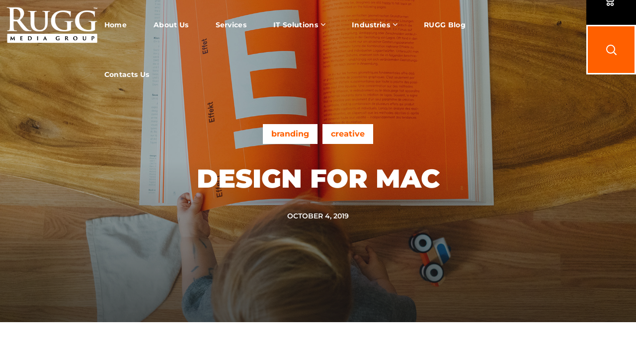

--- FILE ---
content_type: text/html; charset=UTF-8
request_url: https://ruggmedia.com/portfolio/design-for-mac/
body_size: 168605
content:
<!DOCTYPE html>
<html lang="en-US">
<head>
    <meta http-equiv="Content-Type" content="text/html; charset=UTF-8">
    <meta name="viewport" content="width=device-width, initial-scale=1, maximum-scale=1">
    <meta http-equiv="X-UA-Compatible" content="IE=Edge">
    <title>Design for Mac &#8211; Rugg Media Group</title>
<meta name='robots' content='max-image-preview:large' />
<link rel='dns-prefetch' href='//fonts.googleapis.com' />
<link rel='preconnect' href='https://fonts.gstatic.com' crossorigin />
<link rel="alternate" type="application/rss+xml" title="Rugg Media Group &raquo; Feed" href="https://ruggmedia.com/feed/" />
<link rel="alternate" type="application/rss+xml" title="Rugg Media Group &raquo; Comments Feed" href="https://ruggmedia.com/comments/feed/" />
<link rel="alternate" type="application/rss+xml" title="Rugg Media Group &raquo; Design for Mac Comments Feed" href="https://ruggmedia.com/portfolio/design-for-mac/feed/" />
<link rel="alternate" title="oEmbed (JSON)" type="application/json+oembed" href="https://ruggmedia.com/wp-json/oembed/1.0/embed?url=https%3A%2F%2Fruggmedia.com%2Fportfolio%2Fdesign-for-mac%2F" />
<link rel="alternate" title="oEmbed (XML)" type="text/xml+oembed" href="https://ruggmedia.com/wp-json/oembed/1.0/embed?url=https%3A%2F%2Fruggmedia.com%2Fportfolio%2Fdesign-for-mac%2F&#038;format=xml" />
<style id='wp-img-auto-sizes-contain-inline-css' type='text/css'>
img:is([sizes=auto i],[sizes^="auto," i]){contain-intrinsic-size:3000px 1500px}
/*# sourceURL=wp-img-auto-sizes-contain-inline-css */
</style>
<style id='wp-emoji-styles-inline-css' type='text/css'>

	img.wp-smiley, img.emoji {
		display: inline !important;
		border: none !important;
		box-shadow: none !important;
		height: 1em !important;
		width: 1em !important;
		margin: 0 0.07em !important;
		vertical-align: -0.1em !important;
		background: none !important;
		padding: 0 !important;
	}
/*# sourceURL=wp-emoji-styles-inline-css */
</style>
<style id='classic-theme-styles-inline-css' type='text/css'>
/*! This file is auto-generated */
.wp-block-button__link{color:#fff;background-color:#32373c;border-radius:9999px;box-shadow:none;text-decoration:none;padding:calc(.667em + 2px) calc(1.333em + 2px);font-size:1.125em}.wp-block-file__button{background:#32373c;color:#fff;text-decoration:none}
/*# sourceURL=/wp-includes/css/classic-themes.min.css */
</style>
<link rel='stylesheet' id='contact-form-7-css' href='https://ruggmedia.com/wp-content/plugins/contact-form-7/includes/css/styles.css?ver=6.0.6' type='text/css' media='all' />
<link rel='stylesheet' id='woocommerce-layout-css' href='https://ruggmedia.com/wp-content/plugins/woocommerce/assets/css/woocommerce-layout.css?ver=9.9.6' type='text/css' media='all' />
<link rel='stylesheet' id='woocommerce-smallscreen-css' href='https://ruggmedia.com/wp-content/plugins/woocommerce/assets/css/woocommerce-smallscreen.css?ver=9.9.6' type='text/css' media='only screen and (max-width: 768px)' />
<link rel='stylesheet' id='woocommerce-general-css' href='https://ruggmedia.com/wp-content/plugins/woocommerce/assets/css/woocommerce.css?ver=9.9.6' type='text/css' media='all' />
<style id='woocommerce-inline-inline-css' type='text/css'>
.woocommerce form .form-row .required { visibility: visible; }
/*# sourceURL=woocommerce-inline-inline-css */
</style>
<link rel='stylesheet' id='brands-styles-css' href='https://ruggmedia.com/wp-content/plugins/woocommerce/assets/css/brands.css?ver=9.9.6' type='text/css' media='all' />
<link rel='stylesheet' id='wgl-parent-style-css' href='https://ruggmedia.com/wp-content/themes/inpulse/style.css?ver=6.9' type='text/css' media='all' />
<link rel='stylesheet' id='inpulse-default-style-css' href='https://ruggmedia.com/wp-content/themes/inpulse-child/style.css?ver=6.9' type='text/css' media='all' />
<link rel='stylesheet' id='flaticon-css' href='https://ruggmedia.com/wp-content/themes/inpulse/fonts/flaticon/flaticon.css?ver=6.9' type='text/css' media='all' />
<link rel='stylesheet' id='font-awesome-css' href='https://ruggmedia.com/wp-content/plugins/elementor/assets/lib/font-awesome/css/font-awesome.min.css?ver=4.7.0' type='text/css' media='all' />
<link rel='stylesheet' id='inpulse-main-css' href='https://ruggmedia.com/wp-content/themes/inpulse/css/main.min.css?ver=6.9' type='text/css' media='all' />
<style id='inpulse-main-inline-css' type='text/css'>
body {font-family: Montserrat;font-size: 16px;line-height: 1.875;font-weight: 400;color: #404040;}body input:not([type='checkbox']):not([type='submit']),select,textarea,blockquote cite,#comments .commentlist .comment_info .meta-wrapper *,.author-info_name,.meta-wrapper,.blog-post_info-wrap > .meta-wrapper *,.inpulse_module_time_line_vertical .time_line-title,.isotope-filter a .number_filter,.inpulse-post-navigation .meta-wrapper span,.author-widget_text,.wgl-portfolio-item-info_desc span,.blog-post.format-quote .blog-post_quote-author,.wgl_module_team .team-department,body .comment-form-cookies-consent > label,body .widget_categories .post_count,body .widget_product_categories .post_count,body .widget_meta .post_count,body .widget_archive .post_count,.wgl-accordion .wgl-accordion_panel .wgl-accordion_content,.wgl-testimonials .wgl-testimonials_name,.single_team_page .team-info_wrapper .team-info_item,.elementor-widget-wgl-pricing-table .pricing_header .pricing_desc,.elementor-widget-wgl-time-line-vertical .time_line-content .time_line-text,.wgl-portfolio-single_wrapper .wgl-portfolio-item_cats,.wgl-working-hours .working-item .working-item_day,.wgl-working-hours .working-item .working-item_hours {font-family: Montserrat;}.elementor-widget-wgl-time-line-vertical .time_line-content .time_line-text{font-weight: 400;}.wgl-tabs .wgl-tabs_content-wrap .wgl-tabs_content{font-family: Montserrat;font-weight: 400;}select,body .footer .select__field:before,body input:not([type='checkbox']):not([type='submit'])::placeholder,select::placeholder,textarea::placeholder,.tagcloud a,body .widget_rss ul li .rssSummary,.search-no-results .page_404_wrapper .search-form .search-field::placeholder,.search-no-results .page_404_wrapper .search-form .search-field,.blog-post_meta-categories span,.blog-post_meta-categories span:after,.inpulse_module_message_box .message_content .message_text,.vc_wp_custommenu .menu .menu-item.current-menu-item > a,.blog-post.format-quote .blog-post_quote-author-pos,.inpulse_module_testimonials .testimonials_quote,.recent-posts-widget .meta-wrapper a:hover,.vc_row .vc_toggle .vc_toggle_icon,.isotope-filter a,.wgl_module_team .team-department,.blog-style-hero .blog-post.format-standard .meta-wrapper,.blog-style-hero .blog-post.format-link .meta-wrapper,.blog-style-hero .blog-post.format-audio .meta-wrapper,.blog-style-hero .blog-post.format-quote .meta-wrapper,.blog-style-hero .blog-post.format-standard .meta-wrapper a,.blog-style-hero .blog-post.format-link .meta-wrapper a,.blog-style-hero .blog-post.format-audio .meta-wrapper a,.blog-style-hero .blog-post.format-quote .meta-wrapper a,.blog-style-hero .blog-post.format-standard .blog-post_text,.blog-style-hero .blog-post.format-link .blog-post_text,.blog-style-hero .blog-post.format-audio .blog-post_text,.blog-style-hero .blog-post.format-quote .blog-post_text,.wgl-pricing_plan .pricing_price_wrap .pricing_desc {color: #404040;}.single_meta .single_info-share_social-wpapper > span.share_title,.single_info-share_social-wpapper > span{font-family: Montserrat;color: #404040;}.inpulse_module_title .external_link .button-read-more {line-height: 1.875;}h1,h2,h3,h4,h5,h6,h1 span,h2 span,h3 span,h4 span,h5 span,h6 span,h1 a,h2 a,h3 a,h4 a,h5 a,h6 a,.dropcap,.elementor-drop-cap,.dropcap-bg,.elementor-drop-cap,.blog-post_cats,.blog-posts .blog-post_title,.column1 .item_title a,.inpulse_twitter .twitt_title,.tagcloud-wrapper .title_tags,.strip_template .strip-item a span,.single_team_page .team-single_speaches-info .speech-info_desc span,.shortcode_tab_item_title,.index_number,.primary-nav.footer-menu .menu-item a {font-family: Montserrat;font-weight: 900;}.banner_404,#comments .comment-reply-link,input[type="submit"],button,body .widget,body .widget .widget-title,body .widget_rss ul li .rss-date,body .widget_categories a,body .widget_product_categories a,body .widget_meta a,body .widget_archive a,label,legend,.page_404_wrapper .inpulse_404_button.wgl_button .wgl_button_link,.wgl-social-share_pages.hovered_style .share_social-title,.blog-post_text-bg,.author-info_content .author-info_name,.button-read-more,.blog-post_meta-date .date_post span,.blog-post_meta-date .date_post,.theme-header-font,.countdown-section .countdown-amount,.comments-title .number-comments,.inpulse_module_progress_bar .progress_label,.inpulse_module_double_headings,.inpulse_module_infobox .infobox_icon_container .infobox_icon_number,.wgl-button,.elementor-button,.wgl-pricing_plan .pricing_cur,.wgl-pricing_plan .pricing_price .price_decimal,.inpulse_module_testimonials .testimonials_item:before,.inpulse_module_testimonials .testimonials_status,.inpulse_module_counter .counter_title,.inpulse_module_videobox .title,.inpulse_module_progress_bar .progress_value,.inpulse_module_progress_bar .progress_units,.inpulse_module_counter .counter_value_wrapper,.inpulse_module_counter .counter_value_placeholder,.wgl-pricing_plan .pricing_plan_wrap .pricing_price_wrap,.inpulse_module_ico_progress .progress_value_completed,.inpulse_module_ico_progress .progress_value_min,.inpulse_module_ico_progress .progress_value_max,.inpulse_module_ico_progress .progress_point,.mashsb-count .counts,.mashsb-box .mashsb-buttons a .text,.prev-link,.next-link,.vc_row .vc_tta.vc_general.vc_tta-style-accordion_bordered .vc_tta-panel-title>a span,.widget.widget_wgl_posts .recent-posts-widget li > .recent-posts-content .post_title,.heading_subtitle,.info_prev-link_wrapper a,.info_next-link_wrapper a,.single_team_page .team-single_speaches-info .speech-info_day,.single_team_page .team-info_wrapper .team-info_item h5,.wgl-portfolio-item-info_desc h5,.wgl-portfolio-item_meta .post_cats,.wgl-portfolio-item_meta .post_cats,.wgl-portfolio-item_cats,.isotope-filter a,body .comment-respond .comment-reply-title,.page-header_title,.inpulse_module_services_2 .services_link,.inpulse_module_testimonials.type_inline_top .testimonials_meta_wrap:after,.inpulse_module_testimonials .testimonials_position,.inpulse_module_services_4 .services_subtitle,.dropcap,.dropcap-bg,.wgl-countdown .countdown-section .countdown-period,.wgl-testimonials .wgl-testimonials_quote,ul.wp-block-archives.wp-block-archives-list li a,ul.wp-block-categories.wp-block-categories-list li a,ul.wp-block-categories.wp-block-categories-list li .post_count,ul.wp-block-latest-posts li a,.elementor-counter,.wgl-counter .wgl-counter_value-wrap,.wgl-double_heading .dbl-subtitle,.load_more_item,.load_more_wrapper .load_more_item,.tagcloud a{font-family: Montserrat;}.wgl-infobox_bg_title,.wgl-background-text,.elementor-section.wgl-add-background-text:before{font-family: Montserrat;font-weight: 900;}#comments .commentlist .comment_author_says{font-family: Montserrat;}.banner_404,input[type="submit"],.author-info_public,.wgl-portfolio-item_annotation_social .single_info-share_social-wpapper > span,.inpulse_module_time_line_horizontal .tlh_date,.wgl-portfolio-single_item .tagcloud .tagcloud_desc,.wgl_timetabs .timetabs_data .timetabs_item .item_time,.wgl_timetabs .timetabs_data .timetabs_item .content-wrapper .item_title,.wgl_timetabs .timetabs_headings .wgl_tab,.wgl-pricing_plan .pricing_content,blockquote,.wgl-portfolio-single_item .single_info-share_social-wpapper .share_title{font-family: Montserrat;color: #000000;}body .footer select option,body .widget_wgl_posts .recent-posts-widget .post_title a,button,h1,h2,h3,h4,h5,h6,h1 span,h2 span,h3 span,h4 span,h5 span,h6 span,h1 a,h2 a,h3 a,h4 a,h5 a,h6 a,.blog-style-hero .blog-post_title a,h3#reply-title a,.calendar_wrap tbody,.comment_author_says,.comment_author_says a,#comments .form-submit input[type="submit"],.wpcf7 .wpcf7-submit,.load_more_wrapper .load_more_item,.wgl-pagination .page .current,.wgl-pagination .page .next,.wgl-pagination .page .prev,.wgl-pagination .page-numbers:hover,.share_post-container .share_post,.tagcloud-wrapper .title_tags,.theme-header-color,.inpulse_module_double_headings .heading_title,.inpulse_module_testimonials .testimonials_item .testimonials_content_wrap .testimonials_name,.wgl-pricing_plan .pricing_plan_wrap .pricing_content > ul > li > b,.inpulse_module_social .soc_icon,.inpulse_module_counter .counter_value_wrapper,.inpulse_module_message_box .message_close_button:hover,.prev-link-info_wrapper,.next-link-info_wrapper,.item_title a,.inpulse_module_counter .counter_value_wrapper,.wgl_module_title.item_title .carousel_arrows a span:after,.wgl_module_team.info_under_image .team-department,.wgl-portfolio-item_wrapper .portfolio_link,.inside_image.sub_layer_animation .wgl-portfolio-item_title .title,.widget_product_search .woocommerce-product-search:after,.wgl-portfolio-item_wrapper .wgl-portfolio-item_icon > a,.wgl-portfolio-item_wrapper .wgl-portfolio-item_icon > i,.under_image .wgl-portfolio-item_title .title a,.button-read-more,.blog-post_views-wrap .counts,.tagcloud a,body .widget_categories ul li a,body .widget_product_categories ul li a,body .widget_meta ul li a,body .widget_archive ul li a,body .widget_comments > ul > li:before,body .widget_meta > ul > li:before,body .widget_archive > ul > li:before,body .widget_recent_comments > ul > li:before,body .widget_recent_entries > ul > li:before,body .widget .widget-title .widget-title_wrapper,body .widget ul li,.widget.widget_recent_comments ul li a,.inpulse_module_services_2 .services_link,ul.wp-block-archives.wp-block-archives-list li a,ul.wp-block-archives.wp-block-archives-list li:before,ul.wp-block-categories.wp-block-categories-list li a,ul.wp-block-latest-posts li a,.wgl-pricing_plan .pricing_plan_wrap .pricing_price_wrap,.slider-wrapper.wgl-carousel .blog-post_media-slider_slick .slick-arrow:hover,.elementor-widget-container .elementor-swiper-button:hover,.single-team .single_team_page .team-info_icons .team-icon,.blog-style-hero .blog-post.format-standard .blog-post_title a,.blog-style-hero .blog-post.format-link .blog-post_title a,.blog-style-hero .blog-post.format-audio .blog-post_title a,.blog-style-hero .blog-post.format-quote .blog-post_title a,.wgl-button.elementor-button,.wgl-carousel .slick-arrow,.page_404_wrapper .inpulse_404_button.wgl_button .wgl_button_link{color: #000000;}.inpulse_module_title .carousel_arrows a span {background: #000000;}.button-read-more:before,.slick-dots li button,.wgl-carousel.pagination_line .slick-dots li button:before,.wgl-carousel.pagination_square .slick-dots li,.wgl-carousel.pagination_circle_border .slick-dots li button:before,.wgl-carousel.pagination_square_border .slick-dots li button:before,.elementor-widget-container .swiper-pagination .swiper-pagination-bullet:before,.inpulse_module_infobox.infobox_alignment_left.title_divider .infobox_title:before,.inpulse_module_infobox.infobox_alignment_right.title_divider .infobox_title:before {background-color: #000000;}.inpulse_module_title .carousel_arrows a span:before,.wgl-pricing_plan .pricing_highlighter,.elementor-widget-container .swiper-pagination .swiper-pagination-bullet.swiper-pagination-bullet-active,.wgl-carousel.pagination_circle_border .slick-dots li.slick-active button,.wgl-carousel.pagination_square_border .slick-dots li.slick-active button{border-color: #000000;}.wgl-theme-header .wgl-sticky-header .header_search{height: 100px !important;}#scroll_up {background-color: #ff6000;color: #ffffff;}.primary-nav>div>ul,.primary-nav>ul,.sitepress_container > .wpml-ls li,.primary-nav ul li.mega-menu-links > ul > li{font-family: Montserrat;font-weight: 700;line-height: 30px;font-size: 14px;}.primary-nav ul li ul,.wpml-ls,.sitepress_container > .wpml-ls ul ul li,.primary-nav ul li div.mega-menu-container{font-family: Montserrat;font-weight: 700;line-height: 30px;font-size: 13px;}.primary-nav ul li ul,.primary-nav ul li div.mega-menu-container,.wgl-theme-header .wgl-woo_mini_cart,.wpml-ls-legacy-dropdown .wpml-ls-current-language .wpml-ls-sub-menu{background-color: rgba(42,34,115,1);color: #ffffff;}.mobile_nav_wrapper,.wgl-menu_outer,.wgl-menu_outer .mobile-hamburger-close,.mobile_nav_wrapper .primary-nav ul li ul.sub-menu,.mobile_nav_wrapper .primary-nav ul li.mega-menu-links > ul.mega-menu > li > ul > li ul,.mobile_nav_wrapper .primary-nav ul li.mega-menu-links > ul.mega-menu > li > ul{background-color: rgba(0,0,0,1);color: #ffffff;}.mobile_nav_wrapper .wgl-menu_overlay{background-color: rgba(0,0,0,1);}#side-panel .side-panel_sidebar .widget .widget-title .widget-title_wrapper{color: rgba(255,255,255,1);}a,a:hover .wgl-icon,a.wgl-icon:hover,body ol > li:before,button,button:focus,button:active,h3#reply-title a:hover,#comments > h3 span,.mobile_nav_wrapper .primary-nav ul li ul .menu-item.current-menu-item > a,.mobile_nav_wrapper .primary-nav ul ul li.menu-item.current-menu-ancestor > a,.mobile_nav_wrapper .primary-nav > ul > li.current-menu-item > a,.mobile_nav_wrapper .primary-nav > ul > li.current_page_item > a,.mobile_nav_wrapper .primary-nav > ul > li.current-menu-ancestor > a,.mobile_nav_wrapper .primary-nav > ul > li.current-menu-parent > a,.mobile_nav_wrapper .primary-nav > ul > li.current_page_parent > a,.mobile_nav_wrapper .primary-nav > ul > li.current_page_ancestor > a,.primary-nav ul li ul li.current-menu-ancestor.current-menu-parent > a > span,.primary-nav ul li ul li.current-menu-item > a > span,.primary-nav ul li ul li.current_page_item > a > span,.primary-nav ul li ul li:hover > a > span,.author-info_social-wrapper,.blog-post_link:before,.single_meta .blog-post_link > .link_post:before,.blog-post_title i,.blog-style-standard .blog-post:hover .blog-post_wrapper .blog-post_meta_info .meta-wrapper span,.blog-post_link>.link_post:hover,.blog-post.format-standard.link .blog-post_title:before,.blog-post_meta-categories span,.blog-post_title a:hover,.post_featured_bg .meta-wrapper .comments_post a:hover,.post_featured_bg .meta-wrapper a:hover,.post_featured_bg .blog-post_meta-wrap .wgl-likes:hover .sl-icon,.post_featured_bg .blog-post_meta-wrap .wgl-likes:hover .sl-count,.blog-style-hero .blog-post_title a:hover,.calendar_wrap thead,.copyright a:hover,.comment_author_says a:hover,.inpulse_submit_wrapper:hover > i,.inpulse_custom_button i,.inpulse_custom_text a,.inpulse_module_button .wgl_button_link:hover,.inpulse_module_button.effect_3d .link_wrapper,.inpulse_module_counter .counter_icon,.inpulse_module_demo_item .di_button a:hover,.inpulse_module_demo_item .di_title_wrap a:hover .di_title,.inpulse_module_demo_item .di_title-wrap .di_subtitle,.inpulse_module_social .soc_icon:hover,.inpulse_twitter a,.inpulse_module_testimonials.type_author_top_inline .testimonials_meta_wrap:after,.inpulse_module_testimonials .testimonials_status,.inpulse_module_circuit_services .services_subtitle,.inpulse_module_circuit_services .services_item-icon,.inpulse_module_flipbox .flipbox_front .flipbox_front_content,.inpulse_module_services_3 .services_icon_wrapper,.inpulse_module_services_4 .services_icon,.inpulse_module_services_4:hover .services_number,.load_more_works:hover,.header_search .header_search-button > i:hover,.header_search-field .search-form:after,.mc_form_inside #mc_signup_submit:hover,.share_post-container .share_social-wpapper ul li .share_post span.fa:hover,.share_link span.fa:hover,.share_post span.fa:hover,.share_post-container,.single_team_page .team-single_speaches-info .speech-info_desc span,.single_team_page .team-info_wrapper .team-info_item a:hover,.single-member-page .member-icon:hover,.single-member-page .team-link:hover,.single_team_page .team-single_speaches-info .speech-info_day,.single_team_page .team-info_icons a:hover,.single-team .single_team_page .team-info_item.team-department span,.wgl-portfolio-single_wrapper.single_type-3 .wgl-portfolio-item_cats a,.wgl-portfolio-single_wrapper.single_type-4 .wgl-portfolio-item_cats a,.team-icons .member-icon:hover,.vc_wp_custommenu .menu .menu-item.current-menu-item > a,.vc_wp_custommenu .menu .menu-item.current-menu-ancestor > a,.wpml-ls a:hover,.wpml-ls-legacy-dropdown .wpml-ls-current-language:hover > a,.wpml-ls-legacy-dropdown .wpml-ls-current-language a:hover,.wgl-container ul li:before,.wgl_timetabs .timetabs_headings .wgl_tab.active .tab_subtitle,.wgl_timetabs .timetabs_headings .wgl_tab:hover .tab_subtitle,.wgl_portfolio_category-wrapper a:hover,.single.related_posts .meta-wrapper a:hover,.single.related_posts .blog-post_title a:hover,.wgl_module_team .team-department,.wgl_module_team .team-meta_info .team-counter,.wgl_module_team .team-since,.wgl_module_team .team-item_info .team-item_titles .team-title:hover,.wgl_module_team .team-item_info .team-info_icons .team-icon a:hover,.single-team .single_team_page .team-info_icons .team-icon a:hover,.wgl-icon:hover,.wgl-theme-color,.wgl-portfolio-item_wrapper .portfolio_link-icon:hover,.wgl-portfolio-item_corners,.wgl-portfolio-item_cats,.wgl-portfolio-single_wrapper .wgl-portfolio-item_meta span a:hover,.under_image .wgl-portfolio-item_title .title:hover a,.wgl-social-share_pages.hovered_style ul li a:hover,.inpulse_module_time_line_horizontal .tlh_check_wrap,.inpulse_module_testimonials .testimonials_item:before,.isotope-filter a:after,.wgl-container ul.inpulse_slash li:before,.single_type-1 .single_meta .author_post a:hover,.single_type-2 .single_meta .author_post a:hover,.info_prev-link_wrapper > a,.info_next-link_wrapper > a,#comments .commentlist .comment_info .meta-wrapper .comment-edit-link,.blog-style-standard .blog-post_meta-categories span + span:before,.blog-post_meta-categories span,.meta-wrapper a:hover,.single-team .single_team_page .team-info_icons .team-icon:hover,.inpulse_module_services_2 .services_link:hover,.inpulse_module_services_2 .services_wrapper i,.inpulse_module_double_headings .heading_subtitle,.inpulse_module_counter .counter_value_wrapper .counter_value_suffix,.inpulse_module_counter .counter_value_placeholder .counter_value_suffix,.inside_image.sub_layer_animation .post_cats a,.inside_image.sub_layer_animation .post_cats span,.inside_image.sub_layer_animation .wgl-portfolio-item_meta,.wgl-portfolio_container .wgl-carousel.arrows_center_mode .slick-prev:hover:after,.wgl-portfolio_container .wgl-carousel.arrows_center_mode .slick-next:hover:after,.inside_image .wgl-portfolio-item_meta,.wgl_timetabs .timetabs_headings .wgl_tab .services_icon,.wgl-portfolio-single_item .portfolio-category:hover,.wgl-portfolio-single_wrapper .wgl-portfolio-item_cats a:hover,.page-header_breadcrumbs span.current,.widget.widget_pages ul li a:hover,.widget.widget_meta ul li a:hover,.widget.widget_wgl_posts .recent-posts-widget li > .recent-posts-content .post_title a:hover,.widget.widget_recent_comments ul li a:hover,.widget.widget_recent_entries ul li a:hover,.widget.widget_nav_menu ul li a:hover,body .widget_rss ul li .rsswidget:hover,body .widget_recent_entriesul li .post-date,body .widget_meta ul li .post_count,body .widget_archive ul li > a:before,body .widget_product_categories ul li a:hover + .post_count,.recent-posts-widget .meta-wrapper a,.widget.inpulse_widget.inpulse_banner-widget .banner-widget_text .tags_title:after,body .widget_product_categories ul li a:hover,.author-widget_social a:hover,.widget.widget_recent_comments ul li span.comment-author-link a:hover,body .widget .widget-title .widget-title_wrapper:before,body .widget_nav_menu .current-menu-ancestor > a,body .widget_nav_menu .current-menu-item > a,ul.wp-block-latest-posts li a:hover,header.searсh-header .page-title span{color: #ff6000;}header .header-link:hover,.hover_links a:hover {color: #ff6000 !important;}.recent-posts-widget .meta-wrapper a,.isotope-filter a .number_filter,body .widget .widget-title .widget-title_inner:after{color: #ff6000;}blockquote:after,.single_team_page .team-title:before,.share_post-container > a,.next-link_wrapper .image_next:after,.prev-link_wrapper .image_prev:after,.prev-link_wrapper .image_prev .no_image_post,.next-link_wrapper .image_next .no_image_post,.blog-style-hero .btn-read-more .blog-post-read-more,.blog-style-hero .blog-post .wgl-video_popup,.blog-style-hero .blog-post .wgl-video_popup .videobox_link,.inpulse_module_double_headings .heading_title .heading_divider,.inpulse_module_double_headings .heading_title .heading_divider:before,.inpulse_module_double_headings .heading_title .heading_divider:after,.wpml-ls-legacy-dropdown .wpml-ls-sub-menu .wpml-ls-item a span:before,.wgl-portfolio-item_wrapper .wgl-portfolio-item_icon:hover,.wgl-container ul.inpulse_plus li:after,.wgl-container ul.inpulse_plus li:before,.wgl-container ul.inpulse_dash li:before,#multiscroll-nav span,#multiscroll-nav li .active span,ul.wp-block-categories.wp-block-categories-list li a:hover:after,.wgl-testimonials .wgl-testimonials_name:before,ul.wp-block-archives.wp-block-archives-list li a:before,ul.wp-block-categories.wp-block-categories-list li a:before{background: #ff6000;}::selection,#comments > h3:after,button:hover,mark,span.highlighter,.meta-wrapper span + span:before,.vc_wp_custommenu .menu .menu-item a:before,.primary-nav ul li.mega-menu.mega-cat div.mega-menu-container ul.mega-menu.cats-horizontal > li.is-active > a,.primary-nav ul li ul li > a > span:after,.primary-nav ul li ul li > a > span:before,.mobile_nav_wrapper .primary-nav > ul > li > a > span:after,.header_search.search_standard .header_search-field .search-form:after,.header_search .header_search-field .header_search-button-wrapper,.header_search.search_mobile_menu .header_search-field .search-form:after,.header_search .wgl-search,.sitepress_container > .wpml-ls ul ul li a:hover,.blog-style-standard .format-no_featured .blog-post_wrapper:before,.blog-style-standard .format-quote .blog-post_wrapper:before,.blog-style-standard .format-audio .blog-post_wrapper:before,.blog-style-standard .format-link .blog-post_wrapper:before,.blog-style-hero .format-no_featured .blog-post-hero_wrapper:before,.blog-style-hero .format-quote .blog-post-hero_wrapper:before,.blog-style-hero .format-audio .blog-post-hero_wrapper:before,.blog-style-hero .format-link .blog-post-hero_wrapper:before,.button__wrapper:hover:after,.calendar_wrap caption,.comment-reply-title:after,.inpulse_divider .inpulse_divider_line .inpulse_divider_custom .divider_line,.inpulse_module_cats .cats_item-count,.inpulse_module_progress_bar .progress_bar,.inpulse_module_infobox.type_tile:hover:before,.inpulse_module_social.with_bg .soc_icon,.inpulse_module_title:after,.inpulse_module_title .carousel_arrows a:hover span,.inpulse_module_videobox .videobox_link,.inpulse_module_ico_progress .progress_completed,.inpulse_module_services_3 .services_icon_wrapper .services_circle_wrapper .services_circle,.inpulse_module_time_line_horizontal .tlh_check_wrap,.load_more_works,.mc_form_inside #mc_signup_submit,.wgl-social-share_pages.hovered_style .share_social-icon-plus,.wgl-ellipsis span,.inside_image .wgl-portfolio-item_divider div,.wgl_module_title.item_title .carousel_arrows a:hover,.wgl_timetabs .timetabs_headings .wgl_tab.active:after,.wgl-container ul.inpulse_plus li:before,.wgl-container ul li:before,.wgl_module_team .team-meta_info .line,.single-team .single_team_page .team-info_item.team-department:before,.wgl-social-share_pages.standard_style a:before,.blog-style-hero .blog-post-hero_wrapper .divider_post_info,.tagcloud a:hover,.wgl-portfolio_item_link:hover,body .widget_meta ul li a:hover:after,.widget.widget_categories ul li a:hover:before,body .widget_archive ul li a:hover:after,body .widget_product_categories ul li a:hover:before,.wgl-carousel .slick-arrow:hover,.page_404_wrapper .inpulse_404_button.wgl_button .wgl_button_link:hover,.wgl-pricing_plan .pricing_header:after,.wgl-portfolio-single_wrapper .wgl-portfolio-item_meta > span:after,.wgl-portfolio-single_wrapper.single_type-3 .wgl-portfolio-item_cats a:hover,.wgl-portfolio-single_wrapper.single_type-4 .wgl-portfolio-item_cats a:hover,.elementor-slick-slider .slick-slider .slick-next:hover,.elementor-slick-slider .slick-slider .slick-prev:hover,.elementor-slick-slider .slick-slider .slick-next:focus,.elementor-slick-slider .slick-slider .slick-prev:focus{background-color: #ff6000;}body .widget_search .search-form .search-button:hover,body .widget_search .woocommerce-product-search .search-button:hover,body .widget_product_search .search-form .search-button:hover,body .widget_product_search .woocommerce-product-search .search-button:hover,body .widget_product_search .woocommerce-product-search button[type="submit"]:hover,body .widget_archive ul li a:before,aside > .widget + .widget:before,.widget .calendar_wrap table td#today:before,.widget .calendar_wrap tbody td > a:before,.widget .counter_posts,.widget.widget_pages ul li a:before,.widget.widget_nav_menu ul li a:before,.widget_nav_menu .menu .menu-item:before,.widget_postshero .recent-posts-widget .post_cat a,.widget_meta ul li > a:before,.widget.inpulse_widget.inpulse_banner-widget .banner-widget_button:hover,.widget_archive ul li > a:before {background-color: #ff6000;}.blog-post_meta-date,#comments .form-submit input[type="submit"]:hover,.wpcf7 .wpcf7-submit:hover,.load_more_item:hover,.load_more_wrapper .load_more_item:hover,.wgl-carousel.navigation_offset_element .slick-prev:hover,.wgl-carousel.navigation_offset_element .slick-next:hover,.inpulse_module_demo_item .di_button a,.next-link:hover,.prev-link:hover,.wpcf7 .call_to_action_1 .wgl_col-2 .wpcf7-submit:hover,.load_more_item,.wgl-portfolio-single_wrapper .wgl-portfolio-item_cats a,.coming-soon_form .wpcf7 .wpcf7-submit:hover,form.post-password-form input[type='submit'],.wgl-demo-item .wgl-button:hover{border-color: #ff6000;background: #ff6000;} .header_search,.load_more_wrapper .load_more_item,.blog-style-hero .format-no_featured .blog-post-hero_wrapper,.blog-style-hero .format-quote .blog-post-hero_wrapper,.blog-style-hero .format-audio .blog-post-hero_wrapper,.blog-style-hero .format-link .blog-post-hero_wrapper,.inpulse_module_title .carousel_arrows a:hover span:before,.page_404_wrapper .inpulse_404_button.wgl_button .wgl_button_link,.load_more_works,.blog-style-standard .format-no_featured .blog-post_wrapper,.blog-style-standard .format-quote .blog-post_wrapper,.blog-style-standard .format-audio .blog-post_wrapper,.blog-style-standard .format-link .blog-post_wrapper,#comments .form-submit input[type="submit"],.author-info_social-link:after,.author-widget_social a span,.single_info-share_social-wpapper .share_link .share-icon_animation,.single-team .single_team_page .team-image,.wgl_module_team .team-image,.inside_image.offset_animation:before,.inpulse_module_videobox .videobox_link,.inpulse_module_products_special_cats .product_special_cats-image_wrap:before,.wpcf7 .call_to_action_1 .wgl_col-2 .wpcf7-submit,.wpcf7 .wpcf7-submit,.tagcloud a:hover,.wgl-portfolio_item_link,.slider-wrapper.wgl-carousel .blog-post_media-slider_slick .slick-arrow:hover,.elementor-widget-container .elementor-swiper-button:hover,.wgl-portfolio-single_wrapper.single_type-3 .wgl-portfolio-item_cats a:hover,.wgl-portfolio-single_wrapper.single_type-4 .wgl-portfolio-item_cats a:hover,.wgl-pricing_plan .pricing_header .pricing_title,.wgl-button.elementor-button,.wgl-carousel .slick-arrow,.wgl-services-3 .wgl-services_title,.elementor-widget .wgl-infobox .wgl-infobox_button,.coming-soon_form .wpcf7 .wpcf7-submit{border-color: #ff6000;}.wgl-theme-header .header_search .header_search-field:after{border-bottom-color: rgba(255,96,0,0.9);}.theme_color_shadow {box-shadow:0px 9px 30px 0px rgba(255,96,0,0.4);}.inside_image .overlay:before,.inside_image.always_info_animation:hover .overlay:before{box-shadow: inset 0px 0px 0px 0px rgba(255,96,0,1);}.inside_image:hover .overlay:before,.inside_image.always_info_animation .overlay:before{box-shadow: inset 0px 0px 0px 10px rgba(255,96,0,1);}.blog-post_wrapper .blog-post_media .wgl-video_popup .videobox_link .videobox_icon,.blog-post-hero_wrapper .wgl-video_popup .videobox_link .videobox_icon{fill:#ff6000;}#comments .comment-reply-link:hover,#comments .comment-reply-link:focus,#comments .comment-reply-link:active,blockquote cite a,.wgl-secondary-color,.blog-post_link:before,blockquote:before,.isotope-filter a.active,.isotope-filter a:hover,.blog-post_meta-categories span a:hover,#comments .form-submit input[type="submit"]:hover,.blog-posts .blog-post_title > a:hover,body .comment-respond .comment-form a,.wgl_module_team .team-icon a{color: #000000;}.header_search .wgl-search:hover,.prev-link_wrapper a:hover .image_prev.no_image:before,.next-link_wrapper a:hover .image_next.no_image:before,.wgl_module_team .team-info_icons:hover .team-info_icons-plus,.post_featured_bg .meta-wrapper span:before,.wgl_module_team .team-info_icons-plus:before,.wgl_module_team .team-info_icons-plus:after,.page_404_wrapper .search-form:after,body .widget_search .search-form .search-button,body .widget_search .woocommerce-product-search .search-button,body .widget_product_search .search-form .search-button,body .widget_product_search .woocommerce-product-search button[type="submit"],body .widget_product_search .woocommerce-product-search .search-button,body .widget_categories ul li a:hover:after,body .widget .widget-title:before,.elementor-slick-slider .slick-slider .slick-next,.elementor-slick-slider .slick-slider .slick-prev{background: #000000;}#comments .comment-reply-link,form.post-password-form input[type='submit']:hover,.wgl-demo-item .wgl-button{background: #000000;border-color: #000000;}.wgl-theme-header .wgl-button.elementor-button{background: #000000;}.wgl-theme-header .wgl-button.elementor-button{border-color: #000000;}.footer .mc4wp-form-fields input[type="submit"]:hover,.footer .mc4wp-form-fields input[type="submit"]:focus,.footer .mc4wp-form-fields input[type="submit"]:active,.footer_top-area .widget.widget_pages ul li > a:hover,.footer_top-area .widget.widget_pages ul li > a:hover,.footer_top-area .widget.widget_meta ul li > a:hover,.footer_top-area .widget.widget_meta ul li > a:hover,.footer_top-area .widget.widget_recent_comments ul li > a:hover,.footer_top-area .widget.widget_recent_comments ul li > a:hover,.footer_top-area .widget.widget_recent_entries ul li > a:hover,.footer_top-area .widget.widget_recent_entries ul li > a:hover,.footer_top-area .widget.widget_nav_menu ul li > a:hover,.footer_top-area .widget.widget_nav_menu ul li > a:hover,.footer_top-area .widget.widget_wgl_posts .recent-posts-widget li > .recent-posts-content .post_title a:hover,.footer_top-area .widget.widget_wgl_posts .recent-posts-widget li > .recent-posts-content .post_title a:hover{color: #ff6000;}.footer ul li:before,.footer ul li:before,.footer_top-area a:hover,.footer_top-area a:hover{color: #ff6000;}.footer_top-area .widget-title,.footer_top-area .widget-title .widget-title_inner,.footer_top-area .widget_rss ul li .rsswidget,.footer_top-area .widget.widget_pages ul li a,.footer_top-area .widget.widget_nav_menu ul li a,.footer_top-area .widget.widget_wgl_posts .recent-posts-widget li > .recent-posts-content .post_title a,.footer_top-area .widget.widget_archive ul li > a,.footer_top-area .widget.widget_categories ul li > a,.footer_top-area .widget.widget_pages ul li > a,.footer_top-area .widget.widget_meta ul li > a,.footer_top-area .widget.widget_recent_comments ul li > a,.footer_top-area .widget.widget_recent_entries ul li > a,.footer_top-area .widget.widget_archive ul li:before,.footer_top-area .widget.widget_meta ul li:before,.footer_top-area .widget.widget_categories ul li:before,.footer_top-area strong,.footer_top-area h1,.footer_top-area h2,.footer_top-area h3,.footer_top-area h4,.footer_top-area h5,.footer_top-area h6,.footer_top-area a.tag-cloud-link:hover{color: #ff6000;}.footer_top-area{color: #636363;}.footer_top-area .widget.widget_archive ul li:after,.footer_top-area .widget.widget_pages ul li:after,.footer_top-area .widget.widget_meta ul li:after,.footer_top-area .widget.widget_recent_comments ul li:after,.footer_top-area .widget.widget_recent_entries ul li:after,.footer_top-area .widget.widget_nav_menu ul li:after,.footer_top-area .widget.widget_categories ul li:after{background-color: #636363;}.footer .copyright{color: #cccccc;}.footer .mc4wp-form-fields input[type="submit"],.footer_top-area a.tag-cloud-link:hover{background-color: #ff6000;border-color: #ff6000;}.footer_top-area .widget_recent_comments ul li,.footer_top-area .widget_rss ul li .rssSummary{color: #636363;}.woocommerce table.cart td.actions .coupon .input-text,.woocommerce .product_meta > span *,.woocommerce div.product form.cart div.quantity label.label-qty,.woocommerce .summary .product_meta > span span,.woocommerce div.product .woocommerce-tabs .panel table.shop_attributes th,.woocommerce .widget_price_filter .price_slider_amount .price_label,.woocommerce .widget_price_filter .price_slider_amount .price_label span {font-family: Montserrat;}.woocommerce-review-link,.woocommerce form .form-row .select2-container--default .select2-selection--single,.woocommerce form .form-row .select2-container--default .select2-selection--single .select2-selection__rendered,.woocommerce .summary .product_meta > span span,.woocommerce table.shop_table td.product-name .product-quantity,.woocommerce .summary .product_meta > span a,.woocommerce-error,.woocommerce-info,.woocommerce-message {color: #404040;}ul.wgl-products li a.add_to_cart_button,ul.wgl-products li a.button,ul.wgl-products li .added_to_cart.wc-forward,.woocommerce .products ul.wgl-products li a.add_to_cart_button,.woocommerce .products ul.wgl-products li a.button,.woocommerce .products ul.wgl-products li .added_to_cart.wc-forward,.woocommerce span.onsale,ul.wgl-products .price,.woocommerce div.product p.price,.woocommerce div.product span.price,.woocommerce nav.woocommerce-pagination ul li,.woocommerce #review_form #respond input#submit,.woocommerce .cart .button,.woocommerce .cart input.button,.woocommerce-cart .wc-proceed-to-checkout a.checkout-button,.woocommerce .button,.woocommerce .products ul.wgl-products .price,.woocommerce .widget_shopping_cart .total .woocommerce-Price-amount,.woocommerce.widget_shopping_cart .total .woocommerce-Price-amount,.woocommerce table.shop_table .woocommerce-Price-amount.amount,.product_list_widget .woocommerce-Price-amount,.woocommerce .cart-collaterals .cart_totals table th{font-family: Montserrat;}.woocommerce-cart-form .coupon label,.woocommerce div.product .woocommerce-tabs ul.tabs li a {font-family: Montserrat;font-weight: 900;}ul.wgl-products li a.add_to_cart_button,ul.wgl-products li a.button,ul.wgl-products li .added_to_cart.wc-forward,.woocommerce .products ul.wgl-products li a.add_to_cart_button,.woocommerce .products ul.wgl-products li a.button,.woocommerce .products ul.wgl-products li .added_to_cart.wc-forward,.woocommerce nav.woocommerce-pagination ul li a,.woocommerce nav.woocommerce-pagination ul li span.current,.woocommerce nav.woocommerce-pagination ul li a:not(.prev):not(.next):hover,#add_payment_method .cart-collaterals .cart_totals .woocommerce-shipping-destination,.woocommerce-cart .cart-collaterals .cart_totals .woocommerce-shipping-destination,.woocommerce-checkout .cart-collaterals .cart_totals .woocommerce-shipping-destination,.woocommerce label,.woocommerce strong,.woocommerce .widget_shopping_cart .total strong,.woocommerce.widget_shopping_cart .total strong,.woocommerce div.product .woocommerce-tabs .panel #respond #commentform label,.woocommerce div.product .woocommerce-tabs .panel table.shop_attributes th,.woocommerce .cart-collaterals .cart_totals table th,.woocommerce-page .cart-collaterals .cart_totals table th,.woocommerce div.product form.cart div.quantity .quantity-wrapper .qty::placeholder,.woocommerce .summary .product_meta > span,.woocommerce div.product .woocommerce-tabs ul.tabs li,.woocommerce ul.cart_list li a,.woocommerce table.shop_table td.product-name,.woocommerce ul.product_list_widget li a,.woocommerce-tabs .comment-reply-title,.woocommerce form .form-row label,.woocommerce table.shop_table tfoot tr th,.woocommerce ul#shipping_method li label,.woocommerce #review_form #respond input#submit,.woocommerce-cart .wc-proceed-to-checkout a.checkout-button,#add_payment_method .wc-proceed-to-checkout .button__wrapper .checkout-button {color: #000000;}.woocommerce #payment #place_order,.woocommerce a.button,.woocommerce button.button,.woocommerce .widget_shopping_cart .buttons a,.woocommerce-checkout .wc-proceed-to-checkout .button__wrapper .checkout-button,.woocommerce div.product .woocommerce-tabs ul.tabs li a:hover,.group_table .woocommerce-grouped-product-list-item__price,.product_list_widget .woocommerce-Price-amount,.woocommerce table.shop_table div.quantity .qty,.woocommerce table.shop_table div.quantity .qty::placeholder,.woocommerce div.product form.cart div.quantity .qty,.woocommerce div.product form.cart div.quantity .qty::placeholder,.woocommerce div.product form.cart .reset_variations:before,.woocommerce table.shop_table.cart .button,.woocommerce #order_review.woocommerce-checkout-review-order table.shop_table tbody tr.cart_item .woocommerce-Price-amount.amount,.woocommerce #order_review.woocommerce-checkout-review-order table.shop_table thead th,.woocommerce table.shop_table_responsive tr td:before,.woocommerce-page table.shop_table_responsive tr td:before,.woocommerce form .form-row .required,.woocommerce table.shop_table td.product-name a:hover,.woocommerce-review-link:hover,.woocommerce nav.woocommerce-pagination ul .page-numbers.next,.woocommerce nav.woocommerce-pagination ul .page-numbers.prev,.product_meta > span a:hover {color: #000000;}.woocommerce div.product form.cart .button,.woocommerce div.product form.cart .reset_variations:before,.woocommerce form .form-row .required,.woocommerce table.shop_table td.product-name a:hover,.woocommerce p.stars a,.woocommerce .summary .product_meta > span a:hover,.woocommerce .widget_shopping_cart .total,.woocommerce.widget_shopping_cart .total,.woocommerce-review-link:hover,.woocommerce .widget_price_filter .price_slider_amount .button,.woocommerce table.shop_table thead th{color: #000000;}.woocommerce #respond input#submit.disabled,.woocommerce #respond input#submit:disabled,.woocommerce #respond input#submit:disabled[disabled],.woocommerce a.button.disabled,.woocommerce a.button:disabled,.woocommerce a.button:disabled[disabled],.woocommerce button.button.disabled,.woocommerce button.button:disabled,.woocommerce button.button:disabled[disabled],.woocommerce input.button.disabled,.woocommerce input.button:disabled,.woocommerce input.button:disabled[disabled] {color: #000000;}.woocommerce .widget_price_filter .price_slider_wrapper .ui-widget-content {background: #000000;}.woocommerce form .form-row .select2-container--default .select2-selection--single .select2-selection__arrow b {border-color: #000000 transparent transparent transparent;}.woocommerce ul.cart_list li a,.woocommerce ul.product_list_widget li a,.woocommerce .cart-collaterals .cart_totals table tbody tr td,.woocommerce-page .cart-collaterals .cart_totals table tbody tr td,.woocommerce-page .cart-collaterals .cart_totals table th,.woocommerce .woocommerce-cart-form table.shop_table td,.woocommerce table.shop_table thead th,.woocommerce table.shop_table.cart .button,.woocommerce button.button,.woocommerce a.button,.wgl-theme-header .mini-cart .woocommerce-mini-cart.cart_list.product_list_widget li a,.wgl-theme-header .woo_mini_cart .woocommerce-mini-cart__buttons a,.wgl-theme-header .woocommerce-mini-cart span.quantity,.woocommerce .quantity-wrapper input[type="number"],.checkout.woocommerce-checkout #ship-to-different-address,.checkout.woocommerce-checkout #ship-to-different-address span,.woocommerce .product_meta > span{font-family: Montserrat;}#add_payment_method table.cart td.actions .coupon .input-text,.woocommerce .widget_shopping_cart .total strong,.woocommerce.widget_shopping_cart .total strong,.product_list_widget .product-title,.wgl-theme-header .woo_mini_cart .woocommerce-mini-cart__total,ul.wgl-products .woocommerce-loop-product__title,.wgl-theme-header .wgl-woo_mini_cart .header_cart-heading_description,.woocommerce div.product form.cart .group_table tr td label,.woocommerce div.product span.price,.woocommerce table.shop_table td.product-name,.woocommerce .products ul.wgl-products .woocommerce-loop-product__title {font-family: Montserrat;font-weight: 900;}.wgl-theme-header .wgl-woo_mini_cart .header_cart-heading_description:after,ul.wgl-products li.product-category a:hover h2,ul.wgl-products .woocommerce-loop-product__title a:hover,ul.wgl-products li a.add_to_cart_button:before,ul.wgl-products li a.button:before,ul.wgl-products li .added_to_cart.wc-forward:before,.woocommerce .star-rating span:before,.woocommerce .products ul.wgl-products li a.add_to_cart_button:before,.woocommerce .products ul.wgl-products li a.button:before,.woocommerce .products ul.wgl-products li .added_to_cart.wc-forward:before,.woocommerce div.product form.cart .button:before,.woocommerce p.stars a,.woocommerce #review_form #respond p a,.woocommerce .woocommerce-cart-form__cart-item .product-thumbnail img,.woocommerce div.product .woocommerce-product-gallery .flex-viewport,.woocommerce div.product .woocommerce-product-gallery .woocommerce-product-gallery__wrapper,.woocommerce .woocommerce-cart-form table.shop_table td.product-name a:hover,.woocommerce .quantity-wrapper span:hover:before,.woocommerce .quantity-wrapper span:hover:after,.woocommerce-cart-form .coupon label:after,.woocommerce .cart-collaterals .cart_totals > h2:after,.woocommerce-page .cart-collaterals .cart_totals > h2:after,.woocommerce .summary .product_meta > span a:hover {color: #ff6000;}.wgl-theme-header .woo_mini_cart .woocommerce-mini-cart__buttons a:not(.checkout):hover,.product_list_widget .woocommerce-Price-amount,.wgl-theme-header .mini-cart .woocommerce-mini-cart.cart_list .woocommerce-Price-amount,.woocommerce .widget_shopping_cart .total .woocommerce-Price-amount,.woocommerce.widget_shopping_cart .total .woocommerce-Price-amount,.woocommerce.single div.product .woocommerce-tabs ul.tabs,.woocommerce div.product p.price,.woocommerce div.product span.price,ul.wgl-products .price,.woocommerce .widget_price_filter .price_slider_amount .button:before,.woocommerce ul.cart_list li a:hover,.woocommerce ul.product_list_widget li a:hover .product-title,.woocommerce table.shop_table .woocommerce-Price-amount.amount,.woocommerce table.shop_table tfoot tr.order-total td .woocommerce-Price-amount.amount,.woocommerce .widget_price_filter .price_slider_amount .button:hover {color: #ff6000;}.wgl-theme-header .woo_mini-count span,.woocommerce table.shop_table.cart input.button:hover,.woocommerce input.button:hover,.woocommerce .cart .button:hover,.woocommerce .cart input.button:hover,.woocommerce #respond input#submit:hover{background-color: #ff6000;}ul.wgl-products li .added_to_cart.wc-forward:hover,.woocommerce .products ul.wgl-products li .added_to_cart.wc-forward:hover,ul.wgl-products li a.add_to_cart_button:hover,ul.wgl-products li a.button:hover,.wgl-theme-header .woo_mini_cart .woocommerce-mini-cart__buttons a.checkout:hover,.woocommerce .products ul.wgl-products li a.add_to_cart_button:hover,.woocommerce .products ul.wgl-products li a.button:hover,.woocommerce-message a.button:hover,.woocommerce a.button:hover,.woocommerce .woocommerce-message a.button:hover,.wgl-theme-header .woo_mini_cart .woocommerce-mini-cart__buttons a.checkout:hover,.woocommerce .widget_shopping_cart .buttons a.checkout:hover,.woocommerce.widget_shopping_cart .buttons a.checkout:hover,.woocommerce table.shop_table.cart input.button:hover,.woocommerce button.button[name="update_cart"]:hover,.woocommerce #review_form #respond input#submit:hover,.woocommerce #payment #place_order:hover,.woocommerce button.button:hover,.woocommerce a.button.disabled:hover,.woocommerce a.button:disabled:hover,.woocommerce a.button:disabled[disabled]:hover,.woocommerce button.button:disabled:hover,.woocommerce button.button:disabled[disabled]:hover,.woocommerce button.button.disabled:hover,.woocommerce input.button:hover,.woocommerce input.button:disabled:hover,.woocommerce input.button:disabled[disabled]:hover,.woocommerce input.button.disabled:hover,.woocommerce .quantity-wrapper span:hover:before,.woocommerce .quantity-wrapper span:hover:after,.woocommerce .widget_price_filter .ui-slider .ui-slider-range,.woocommerce.single .woocommerce-product-gallery a.woocommerce-product-gallery__trigger:hover,ul.wgl-products li .add_to_cart-btn .add_to_cart_button,.woocommerce div.product form.cart .button:hover,.woocommerce-cart .wc-proceed-to-checkout a.checkout-button:hover,.woocommerce div.product .woocommerce-tabs ul.tabs li.active a:after,.woocommerce #respond input#submit.disabled:hover,.woocommerce #respond input#submit:disabled:hover,.woocommerce #respond input#submit:disabled[disabled]:hover,ul.wgl-products li button.button.loading:before,ul.wgl-products li input.button.loading {background-color: #ff6000;}.woocommerce div.product form.cart .button,.woocommerce #respond input#submit:disabled,.woocommerce #respond input#submit:disabled[disabled],.woocommerce #respond input#submit.disabled,.woocommerce a.button:disabled,.woocommerce a.button:disabled[disabled],.woocommerce a.button.disabled,.woocommerce button.button.alt,.woocommerce button.button:disabled,.woocommerce button.button:disabled[disabled],.woocommerce button.button.disabled,.woocommerce input.button:disabled,.woocommerce input.button:disabled[disabled],.woocommerce input.button.disabled{border-color: #ff6000;}ul.wgl-products li a.add_to_cart_button,ul.wgl-products li a.button,ul.wgl-products li .added_to_cart.wc-forward,.woocommerce .products ul.wgl-products li a.add_to_cart_button,.woocommerce .products ul.wgl-products li a.button,.woocommerce .products ul.wgl-products li .added_to_cart.wc-forward,.woocommerce ul.cart_list li img,.woocommerce ul.product_list_widget li img,.wgl-theme-header .mini-cart .woocommerce-mini-cart.cart_list.product_list_widget li img,.woocommerce #review_form #respond input#submit,.woocommerce #payment #place_order,.woocommerce a.button,.woocommerce button.button,.woocommerce .widget_shopping_cart .buttons a.checkout,#add_payment_method .wc-proceed-to-checkout a.checkout-button,.woocommerce-cart .wc-proceed-to-checkout a.checkout-button,.woocommerce-checkout .wc-proceed-to-checkout a.checkout-button,.woocommerce table.shop_table.cart .button,.woocommerce.single div.product .woocommerce-product-gallery .flex-control-thumbs img.flex-active,.woocommerce.single div.product .woocommerce-product-gallery .flex-control-thumbs img:hover {border-color: #ff6000;}.wgl-theme-header .woo_mini_cart .woocommerce-mini-cart__buttons a.checkout,#add_payment_method .wc-proceed-to-checkout a.checkout-button,.woocommerce #respond input#submit.alt,.woocommerce a.button.alt,.woocommerce button.button.alt:hover,.woocommerce input.button.alt,.woocommerce .widget_price_filter .ui-slider .ui-slider-handle{border-color: #ff6000;}.woocommerce.widget_shopping_cart .buttons a:not(.checkout):hover,.woocommerce .widget_shopping_cart .buttons a:not(.checkout):hover,ul.wgl-products li .add_to_cart-btn .add_to_cart_button:hover,.wgl-theme-header .woo_mini_cart .woocommerce-mini-cart__buttons a.checkout,.woocommerce span.onsale,.woocommerce #respond input#submit,.wgl-theme-header .mini-cart a.woo_icon,.wgl-theme-header .woo_mini_cart .woocommerce-mini-cart__buttons a:not(.checkout):hover,.woocommerce nav.woocommerce-pagination ul li > .current:after,.woocommerce nav.woocommerce-pagination ul li > *:hover:after {background-color: #000000;}.woocommerce table.shop_table thead th,.woocommerce .widget_shopping_cart .buttons a:not(.checkout):hover,.wgl-theme-header .mini-cart a.woo_icon:before {border-color: #000000;}body {background:#ffffff;}ol.commentlist:after {background:#ffffff;}h1,h1 a,h1 span {font-family:Montserrat;font-weight:900;font-size:52px;line-height:72px;}h2,h2 a,h2 span {font-family:Montserrat;font-weight:900;font-size:42px;line-height:60px;}h3,h3 a,h3 span {font-family:Montserrat;font-weight:900;font-size:36px;line-height:56px;}h4,h4 a,h4 span {font-family:Montserrat;font-weight:900;font-size:30px;line-height:48px;}h5,h5 a,h5 span {font-family:Montserrat;font-weight:900;font-size:26px;line-height:42px;}h6,h6 a,h6 span {font-family:Montserrat;font-weight:900;font-size:22px;line-height:36px;}@media only screen and (max-width: 1200px){.wgl-theme-header{background-color: rgba(0,0,0,1) !important;color: #ffffff !important;}.hamburger-inner,.hamburger-inner:before,.hamburger-inner:after{background-color:#ffffff;}}@media only screen and (max-width: 1200px){.wgl-theme-header .wgl-mobile-header{display: block;}.wgl-site-header{display:none;}.wgl-theme-header .mobile-hamburger-toggle{display: inline-block;}.wgl-theme-header .primary-nav{display:none;}header.wgl-theme-header .mobile_nav_wrapper .primary-nav{display:block;}.wgl-theme-header .wgl-sticky-header{display: none;}.wgl-social-share_pages{display: none;}}@media only screen and (max-width: 1200px){body .wgl-theme-header.header_overlap{position: relative;z-index: 2;}}@media only screen and (max-width: 768px){.page-header{padding-top:15px !important;padding-bottom:40px!important;height:230px !important;}.page-header_content .page-header_title{color:#fefefe !important;font-size:52px !important;line-height:52px !important;}.page-header_content .page-header_breadcrumbs{color:#ffffff !important;font-size:16px !important;line-height:24px !important;}}@media only screen and (max-width: 768px){.wgl-portfolio-single_wrapper.single_type-3 .wgl-portfolio-item_bg .wgl-portfolio-item_title_wrap,.wgl-portfolio-single_wrapper.single_type-4 .wgl-portfolio-item_bg .wgl-portfolio-item_title_wrap{padding-top:150px !important;padding-bottom:100px!important;}}@media only screen and (max-width: 768px){.post_featured_bg .blog-post.blog-post-single-item{padding-top:150px !important;padding-bottom:90px!important;}}.theme-gradient input[type="submit"],.rev_slider .rev-btn.gradient-button,body .widget .widget-title .widget-title_wrapper:before,.inpulse_module_progress_bar .progress_bar,.inpulse_module_testimonials.type_inline_top .testimonials_meta_wrap:after{background-color:#ff6000;}body.elementor-page main .wgl-container.wgl-content-sidebar,body.elementor-editor-active main .wgl-container.wgl-content-sidebar,body.elementor-editor-preview main .wgl-container.wgl-content-sidebar {max-width: 1170px;margin-left: auto;margin-right: auto;}body.single main .wgl-container {max-width: 1170px;margin-left: auto;margin-right: auto;}
/*# sourceURL=inpulse-main-inline-css */
</style>
<link rel='stylesheet' id='elementor-icons-css' href='https://ruggmedia.com/wp-content/plugins/elementor/assets/lib/eicons/css/elementor-icons.min.css?ver=5.40.0' type='text/css' media='all' />
<link rel='stylesheet' id='elementor-frontend-css' href='https://ruggmedia.com/wp-content/plugins/elementor/assets/css/frontend.min.css?ver=3.29.2' type='text/css' media='all' />
<style id='elementor-frontend-inline-css' type='text/css'>
.elementor-container > .elementor-row > .elementor-column > .elementor-element-populated > .elementor-widget-wrap,.elementor-container > .elementor-column > .elementor-element-populated {padding-top: 0;padding-bottom: 0;}.elementor-column-gap-default > .elementor-row > .elementor-column > .elementor-element-populated > .elementor-widget-wrap,.elementor-column-gap-default > .elementor-row > .elementor-column > .theiaStickySidebar > .elementor-element-populated > .elementor-widget-wrap,.elementor-column-gap-default > .elementor-column > .theiaStickySidebar > .elementor-element-populated,.elementor-column-gap-default > .elementor-column > .elementor-element-populated {padding-left: 15px;padding-right: 15px;}
/*# sourceURL=elementor-frontend-inline-css */
</style>
<link rel='stylesheet' id='elementor-post-5-css' href='https://ruggmedia.com/wp-content/uploads/elementor/css/post-5.css?ver=1749640186' type='text/css' media='all' />
<link rel='stylesheet' id='widget-spacer-css' href='https://ruggmedia.com/wp-content/plugins/elementor/assets/css/widget-spacer.min.css?ver=3.29.2' type='text/css' media='all' />
<link rel='stylesheet' id='widget-heading-css' href='https://ruggmedia.com/wp-content/plugins/elementor/assets/css/widget-heading.min.css?ver=3.29.2' type='text/css' media='all' />
<link rel='stylesheet' id='elementor-post-392-css' href='https://ruggmedia.com/wp-content/uploads/elementor/css/post-392.css?ver=1749642182' type='text/css' media='all' />
<link rel='stylesheet' id='widget-image-css' href='https://ruggmedia.com/wp-content/plugins/elementor/assets/css/widget-image.min.css?ver=3.29.2' type='text/css' media='all' />
<link rel='stylesheet' id='widget-video-css' href='https://ruggmedia.com/wp-content/plugins/elementor/assets/css/widget-video.min.css?ver=3.29.2' type='text/css' media='all' />
<link rel='stylesheet' id='widget-divider-css' href='https://ruggmedia.com/wp-content/plugins/elementor/assets/css/widget-divider.min.css?ver=3.29.2' type='text/css' media='all' />
<link rel='stylesheet' id='widget-image-box-css' href='https://ruggmedia.com/wp-content/plugins/elementor/assets/css/widget-image-box.min.css?ver=3.29.2' type='text/css' media='all' />
<link rel='stylesheet' id='widget-google_maps-css' href='https://ruggmedia.com/wp-content/plugins/elementor/assets/css/widget-google_maps.min.css?ver=3.29.2' type='text/css' media='all' />
<link rel='stylesheet' id='widget-icon-box-css' href='https://ruggmedia.com/wp-content/plugins/elementor/assets/css/widget-icon-box.min.css?ver=3.29.2' type='text/css' media='all' />
<link rel='stylesheet' id='widget-star-rating-css' href='https://ruggmedia.com/wp-content/plugins/elementor/assets/css/widget-star-rating.min.css?ver=3.29.2' type='text/css' media='all' />
<link rel='stylesheet' id='swiper-css' href='https://ruggmedia.com/wp-content/plugins/elementor/assets/lib/swiper/v8/css/swiper.min.css?ver=8.4.5' type='text/css' media='all' />
<link rel='stylesheet' id='e-swiper-css' href='https://ruggmedia.com/wp-content/plugins/elementor/assets/css/conditionals/e-swiper.min.css?ver=3.29.2' type='text/css' media='all' />
<link rel='stylesheet' id='widget-image-carousel-css' href='https://ruggmedia.com/wp-content/plugins/elementor/assets/css/widget-image-carousel.min.css?ver=3.29.2' type='text/css' media='all' />
<link rel='stylesheet' id='widget-image-gallery-css' href='https://ruggmedia.com/wp-content/plugins/elementor/assets/css/widget-image-gallery.min.css?ver=3.29.2' type='text/css' media='all' />
<link rel='stylesheet' id='widget-icon-list-css' href='https://ruggmedia.com/wp-content/plugins/elementor/assets/css/widget-icon-list.min.css?ver=3.29.2' type='text/css' media='all' />
<link rel='stylesheet' id='widget-counter-css' href='https://ruggmedia.com/wp-content/plugins/elementor/assets/css/widget-counter.min.css?ver=3.29.2' type='text/css' media='all' />
<link rel='stylesheet' id='widget-progress-css' href='https://ruggmedia.com/wp-content/plugins/elementor/assets/css/widget-progress.min.css?ver=3.29.2' type='text/css' media='all' />
<link rel='stylesheet' id='widget-testimonial-css' href='https://ruggmedia.com/wp-content/plugins/elementor/assets/css/widget-testimonial.min.css?ver=3.29.2' type='text/css' media='all' />
<link rel='stylesheet' id='widget-tabs-css' href='https://ruggmedia.com/wp-content/plugins/elementor/assets/css/widget-tabs.min.css?ver=3.29.2' type='text/css' media='all' />
<link rel='stylesheet' id='widget-accordion-css' href='https://ruggmedia.com/wp-content/plugins/elementor/assets/css/widget-accordion.min.css?ver=3.29.2' type='text/css' media='all' />
<link rel='stylesheet' id='widget-toggle-css' href='https://ruggmedia.com/wp-content/plugins/elementor/assets/css/widget-toggle.min.css?ver=3.29.2' type='text/css' media='all' />
<link rel='stylesheet' id='widget-social-icons-css' href='https://ruggmedia.com/wp-content/plugins/elementor/assets/css/widget-social-icons.min.css?ver=3.29.2' type='text/css' media='all' />
<link rel='stylesheet' id='e-apple-webkit-css' href='https://ruggmedia.com/wp-content/plugins/elementor/assets/css/conditionals/apple-webkit.min.css?ver=3.29.2' type='text/css' media='all' />
<link rel='stylesheet' id='widget-alert-css' href='https://ruggmedia.com/wp-content/plugins/elementor/assets/css/widget-alert.min.css?ver=3.29.2' type='text/css' media='all' />
<link rel='stylesheet' id='widget-menu-anchor-css' href='https://ruggmedia.com/wp-content/plugins/elementor/assets/css/widget-menu-anchor.min.css?ver=3.29.2' type='text/css' media='all' />
<link rel='stylesheet' id='widget-rating-css' href='https://ruggmedia.com/wp-content/plugins/elementor/assets/css/widget-rating.min.css?ver=3.29.2' type='text/css' media='all' />
<link rel='stylesheet' id='dashicons-css' href='https://ruggmedia.com/wp-includes/css/dashicons.min.css?ver=6.9' type='text/css' media='all' />
<link rel='stylesheet' id='widget-text-path-css' href='https://ruggmedia.com/wp-content/plugins/elementor/assets/css/widget-text-path.min.css?ver=3.29.2' type='text/css' media='all' />
<link rel='stylesheet' id='elementor-icons-shared-0-css' href='https://ruggmedia.com/wp-content/plugins/elementor/assets/lib/font-awesome/css/fontawesome.min.css?ver=5.15.3' type='text/css' media='all' />
<link rel='stylesheet' id='elementor-icons-fa-solid-css' href='https://ruggmedia.com/wp-content/plugins/elementor/assets/lib/font-awesome/css/solid.min.css?ver=5.15.3' type='text/css' media='all' />
<link rel='stylesheet' id='elementor-icons-fa-brands-css' href='https://ruggmedia.com/wp-content/plugins/elementor/assets/lib/font-awesome/css/brands.min.css?ver=5.15.3' type='text/css' media='all' />
<link rel='stylesheet' id='elementor-icons-fa-regular-css' href='https://ruggmedia.com/wp-content/plugins/elementor/assets/lib/font-awesome/css/regular.min.css?ver=5.15.3' type='text/css' media='all' />
<link rel='stylesheet' id='widget-link-in-bio-base-css' href='https://ruggmedia.com/wp-content/plugins/elementor/assets/css/widget-link-in-bio-base.min.css?ver=3.29.2' type='text/css' media='all' />
<link rel='stylesheet' id='elementor-post-269-css' href='https://ruggmedia.com/wp-content/uploads/elementor/css/post-269.css?ver=1749640186' type='text/css' media='all' />
<link rel='stylesheet' id='font-awesome-5-all-css' href='https://ruggmedia.com/wp-content/plugins/elementor/assets/lib/font-awesome/css/all.min.css?ver=6.1.10' type='text/css' media='all' />
<link rel='stylesheet' id='font-awesome-4-shim-css' href='https://ruggmedia.com/wp-content/plugins/elementor/assets/lib/font-awesome/css/v4-shims.min.css?ver=6.1.10' type='text/css' media='all' />
<link rel='stylesheet' id='eael-general-css' href='https://ruggmedia.com/wp-content/plugins/essential-addons-for-elementor-lite/assets/front-end/css/view/general.min.css?ver=6.1.10' type='text/css' media='all' />
<link rel="preload" as="style" href="https://fonts.googleapis.com/css?family=Montserrat:400,900,700,600,700,300,400,500,600,700,800&#038;display=swap&#038;ver=1700659855" /><link rel="stylesheet" href="https://fonts.googleapis.com/css?family=Montserrat:400,900,700,600,700,300,400,500,600,700,800&#038;display=swap&#038;ver=1700659855" media="print" onload="this.media='all'"><noscript><link rel="stylesheet" href="https://fonts.googleapis.com/css?family=Montserrat:400,900,700,600,700,300,400,500,600,700,800&#038;display=swap&#038;ver=1700659855" /></noscript><link rel='stylesheet' id='elementor-gf-local-montserrat-css' href='https://ruggmedia.com/wp-content/uploads/elementor/google-fonts/css/montserrat.css?ver=1749185290' type='text/css' media='all' />
<script type="text/javascript" src="https://ruggmedia.com/wp-includes/js/jquery/jquery.min.js?ver=3.7.1" id="jquery-core-js"></script>
<script type="text/javascript" src="https://ruggmedia.com/wp-includes/js/jquery/jquery-migrate.min.js?ver=3.4.1" id="jquery-migrate-js"></script>
<script type="text/javascript" src="https://ruggmedia.com/wp-content/plugins/woocommerce/assets/js/jquery-blockui/jquery.blockUI.min.js?ver=2.7.0-wc.9.9.6" id="jquery-blockui-js" defer="defer" data-wp-strategy="defer"></script>
<script type="text/javascript" id="wc-add-to-cart-js-extra">
/* <![CDATA[ */
var wc_add_to_cart_params = {"ajax_url":"/wp-admin/admin-ajax.php","wc_ajax_url":"/?wc-ajax=%%endpoint%%","i18n_view_cart":"View cart","cart_url":"https://ruggmedia.com/cart/","is_cart":"","cart_redirect_after_add":"no"};
//# sourceURL=wc-add-to-cart-js-extra
/* ]]> */
</script>
<script type="text/javascript" src="https://ruggmedia.com/wp-content/plugins/woocommerce/assets/js/frontend/add-to-cart.min.js?ver=9.9.6" id="wc-add-to-cart-js" defer="defer" data-wp-strategy="defer"></script>
<script type="text/javascript" src="https://ruggmedia.com/wp-content/plugins/woocommerce/assets/js/js-cookie/js.cookie.min.js?ver=2.1.4-wc.9.9.6" id="js-cookie-js" defer="defer" data-wp-strategy="defer"></script>
<script type="text/javascript" id="woocommerce-js-extra">
/* <![CDATA[ */
var woocommerce_params = {"ajax_url":"/wp-admin/admin-ajax.php","wc_ajax_url":"/?wc-ajax=%%endpoint%%","i18n_password_show":"Show password","i18n_password_hide":"Hide password"};
//# sourceURL=woocommerce-js-extra
/* ]]> */
</script>
<script type="text/javascript" src="https://ruggmedia.com/wp-content/plugins/woocommerce/assets/js/frontend/woocommerce.min.js?ver=9.9.6" id="woocommerce-js" defer="defer" data-wp-strategy="defer"></script>
<script type="text/javascript" src="https://ruggmedia.com/wp-content/themes/inpulse/js/perfect-scrollbar.min.js?ver=6.9" id="perfect-scrollbar-js"></script>
<link rel="https://api.w.org/" href="https://ruggmedia.com/wp-json/" /><link rel="EditURI" type="application/rsd+xml" title="RSD" href="https://ruggmedia.com/xmlrpc.php?rsd" />
<meta name="generator" content="WordPress 6.9" />
<meta name="generator" content="WooCommerce 9.9.6" />
<link rel="canonical" href="https://ruggmedia.com/portfolio/design-for-mac/" />
<link rel='shortlink' href='https://ruggmedia.com/?p=392' />
	<noscript><style>.woocommerce-product-gallery{ opacity: 1 !important; }</style></noscript>
	<meta name="generator" content="Elementor 3.29.2; features: additional_custom_breakpoints, e_local_google_fonts; settings: css_print_method-external, google_font-enabled, font_display-auto">
<style type="text/css">.recentcomments a{display:inline !important;padding:0 !important;margin:0 !important;}</style>			<style>
				.e-con.e-parent:nth-of-type(n+4):not(.e-lazyloaded):not(.e-no-lazyload),
				.e-con.e-parent:nth-of-type(n+4):not(.e-lazyloaded):not(.e-no-lazyload) * {
					background-image: none !important;
				}
				@media screen and (max-height: 1024px) {
					.e-con.e-parent:nth-of-type(n+3):not(.e-lazyloaded):not(.e-no-lazyload),
					.e-con.e-parent:nth-of-type(n+3):not(.e-lazyloaded):not(.e-no-lazyload) * {
						background-image: none !important;
					}
				}
				@media screen and (max-height: 640px) {
					.e-con.e-parent:nth-of-type(n+2):not(.e-lazyloaded):not(.e-no-lazyload),
					.e-con.e-parent:nth-of-type(n+2):not(.e-lazyloaded):not(.e-no-lazyload) * {
						background-image: none !important;
					}
				}
			</style>
			<meta name="generator" content="Powered by Slider Revolution 6.7.23 - responsive, Mobile-Friendly Slider Plugin for WordPress with comfortable drag and drop interface." />
<script>function setREVStartSize(e){
			//window.requestAnimationFrame(function() {
				window.RSIW = window.RSIW===undefined ? window.innerWidth : window.RSIW;
				window.RSIH = window.RSIH===undefined ? window.innerHeight : window.RSIH;
				try {
					var pw = document.getElementById(e.c).parentNode.offsetWidth,
						newh;
					pw = pw===0 || isNaN(pw) || (e.l=="fullwidth" || e.layout=="fullwidth") ? window.RSIW : pw;
					e.tabw = e.tabw===undefined ? 0 : parseInt(e.tabw);
					e.thumbw = e.thumbw===undefined ? 0 : parseInt(e.thumbw);
					e.tabh = e.tabh===undefined ? 0 : parseInt(e.tabh);
					e.thumbh = e.thumbh===undefined ? 0 : parseInt(e.thumbh);
					e.tabhide = e.tabhide===undefined ? 0 : parseInt(e.tabhide);
					e.thumbhide = e.thumbhide===undefined ? 0 : parseInt(e.thumbhide);
					e.mh = e.mh===undefined || e.mh=="" || e.mh==="auto" ? 0 : parseInt(e.mh,0);
					if(e.layout==="fullscreen" || e.l==="fullscreen")
						newh = Math.max(e.mh,window.RSIH);
					else{
						e.gw = Array.isArray(e.gw) ? e.gw : [e.gw];
						for (var i in e.rl) if (e.gw[i]===undefined || e.gw[i]===0) e.gw[i] = e.gw[i-1];
						e.gh = e.el===undefined || e.el==="" || (Array.isArray(e.el) && e.el.length==0)? e.gh : e.el;
						e.gh = Array.isArray(e.gh) ? e.gh : [e.gh];
						for (var i in e.rl) if (e.gh[i]===undefined || e.gh[i]===0) e.gh[i] = e.gh[i-1];
											
						var nl = new Array(e.rl.length),
							ix = 0,
							sl;
						e.tabw = e.tabhide>=pw ? 0 : e.tabw;
						e.thumbw = e.thumbhide>=pw ? 0 : e.thumbw;
						e.tabh = e.tabhide>=pw ? 0 : e.tabh;
						e.thumbh = e.thumbhide>=pw ? 0 : e.thumbh;
						for (var i in e.rl) nl[i] = e.rl[i]<window.RSIW ? 0 : e.rl[i];
						sl = nl[0];
						for (var i in nl) if (sl>nl[i] && nl[i]>0) { sl = nl[i]; ix=i;}
						var m = pw>(e.gw[ix]+e.tabw+e.thumbw) ? 1 : (pw-(e.tabw+e.thumbw)) / (e.gw[ix]);
						newh =  (e.gh[ix] * m) + (e.tabh + e.thumbh);
					}
					var el = document.getElementById(e.c);
					if (el!==null && el) el.style.height = newh+"px";
					el = document.getElementById(e.c+"_wrapper");
					if (el!==null && el) {
						el.style.height = newh+"px";
						el.style.display = "block";
					}
				} catch(e){
					console.log("Failure at Presize of Slider:" + e)
				}
			//});
		  };</script>
<style id="inpulse_set-dynamic-css" title="dynamic-css" class="redux-options-output">.wgl-footer{padding-top:0px;padding-right:0px;padding-bottom:0px;padding-left:0px;}#side-panel .side-panel_sidebar{padding-top:105px;padding-right:90px;padding-bottom:105px;padding-left:90px;}</style><script type='text/javascript'></script><link rel='stylesheet' id='wc-blocks-style-css' href='https://ruggmedia.com/wp-content/plugins/woocommerce/assets/client/blocks/wc-blocks.css?ver=wc-9.9.6' type='text/css' media='all' />
<style id='global-styles-inline-css' type='text/css'>
:root{--wp--preset--aspect-ratio--square: 1;--wp--preset--aspect-ratio--4-3: 4/3;--wp--preset--aspect-ratio--3-4: 3/4;--wp--preset--aspect-ratio--3-2: 3/2;--wp--preset--aspect-ratio--2-3: 2/3;--wp--preset--aspect-ratio--16-9: 16/9;--wp--preset--aspect-ratio--9-16: 9/16;--wp--preset--color--black: #000000;--wp--preset--color--cyan-bluish-gray: #abb8c3;--wp--preset--color--white: #ffffff;--wp--preset--color--pale-pink: #f78da7;--wp--preset--color--vivid-red: #cf2e2e;--wp--preset--color--luminous-vivid-orange: #ff6900;--wp--preset--color--luminous-vivid-amber: #fcb900;--wp--preset--color--light-green-cyan: #7bdcb5;--wp--preset--color--vivid-green-cyan: #00d084;--wp--preset--color--pale-cyan-blue: #8ed1fc;--wp--preset--color--vivid-cyan-blue: #0693e3;--wp--preset--color--vivid-purple: #9b51e0;--wp--preset--gradient--vivid-cyan-blue-to-vivid-purple: linear-gradient(135deg,rgb(6,147,227) 0%,rgb(155,81,224) 100%);--wp--preset--gradient--light-green-cyan-to-vivid-green-cyan: linear-gradient(135deg,rgb(122,220,180) 0%,rgb(0,208,130) 100%);--wp--preset--gradient--luminous-vivid-amber-to-luminous-vivid-orange: linear-gradient(135deg,rgb(252,185,0) 0%,rgb(255,105,0) 100%);--wp--preset--gradient--luminous-vivid-orange-to-vivid-red: linear-gradient(135deg,rgb(255,105,0) 0%,rgb(207,46,46) 100%);--wp--preset--gradient--very-light-gray-to-cyan-bluish-gray: linear-gradient(135deg,rgb(238,238,238) 0%,rgb(169,184,195) 100%);--wp--preset--gradient--cool-to-warm-spectrum: linear-gradient(135deg,rgb(74,234,220) 0%,rgb(151,120,209) 20%,rgb(207,42,186) 40%,rgb(238,44,130) 60%,rgb(251,105,98) 80%,rgb(254,248,76) 100%);--wp--preset--gradient--blush-light-purple: linear-gradient(135deg,rgb(255,206,236) 0%,rgb(152,150,240) 100%);--wp--preset--gradient--blush-bordeaux: linear-gradient(135deg,rgb(254,205,165) 0%,rgb(254,45,45) 50%,rgb(107,0,62) 100%);--wp--preset--gradient--luminous-dusk: linear-gradient(135deg,rgb(255,203,112) 0%,rgb(199,81,192) 50%,rgb(65,88,208) 100%);--wp--preset--gradient--pale-ocean: linear-gradient(135deg,rgb(255,245,203) 0%,rgb(182,227,212) 50%,rgb(51,167,181) 100%);--wp--preset--gradient--electric-grass: linear-gradient(135deg,rgb(202,248,128) 0%,rgb(113,206,126) 100%);--wp--preset--gradient--midnight: linear-gradient(135deg,rgb(2,3,129) 0%,rgb(40,116,252) 100%);--wp--preset--font-size--small: 13px;--wp--preset--font-size--medium: 20px;--wp--preset--font-size--large: 36px;--wp--preset--font-size--x-large: 42px;--wp--preset--spacing--20: 0.44rem;--wp--preset--spacing--30: 0.67rem;--wp--preset--spacing--40: 1rem;--wp--preset--spacing--50: 1.5rem;--wp--preset--spacing--60: 2.25rem;--wp--preset--spacing--70: 3.38rem;--wp--preset--spacing--80: 5.06rem;--wp--preset--shadow--natural: 6px 6px 9px rgba(0, 0, 0, 0.2);--wp--preset--shadow--deep: 12px 12px 50px rgba(0, 0, 0, 0.4);--wp--preset--shadow--sharp: 6px 6px 0px rgba(0, 0, 0, 0.2);--wp--preset--shadow--outlined: 6px 6px 0px -3px rgb(255, 255, 255), 6px 6px rgb(0, 0, 0);--wp--preset--shadow--crisp: 6px 6px 0px rgb(0, 0, 0);}:where(.is-layout-flex){gap: 0.5em;}:where(.is-layout-grid){gap: 0.5em;}body .is-layout-flex{display: flex;}.is-layout-flex{flex-wrap: wrap;align-items: center;}.is-layout-flex > :is(*, div){margin: 0;}body .is-layout-grid{display: grid;}.is-layout-grid > :is(*, div){margin: 0;}:where(.wp-block-columns.is-layout-flex){gap: 2em;}:where(.wp-block-columns.is-layout-grid){gap: 2em;}:where(.wp-block-post-template.is-layout-flex){gap: 1.25em;}:where(.wp-block-post-template.is-layout-grid){gap: 1.25em;}.has-black-color{color: var(--wp--preset--color--black) !important;}.has-cyan-bluish-gray-color{color: var(--wp--preset--color--cyan-bluish-gray) !important;}.has-white-color{color: var(--wp--preset--color--white) !important;}.has-pale-pink-color{color: var(--wp--preset--color--pale-pink) !important;}.has-vivid-red-color{color: var(--wp--preset--color--vivid-red) !important;}.has-luminous-vivid-orange-color{color: var(--wp--preset--color--luminous-vivid-orange) !important;}.has-luminous-vivid-amber-color{color: var(--wp--preset--color--luminous-vivid-amber) !important;}.has-light-green-cyan-color{color: var(--wp--preset--color--light-green-cyan) !important;}.has-vivid-green-cyan-color{color: var(--wp--preset--color--vivid-green-cyan) !important;}.has-pale-cyan-blue-color{color: var(--wp--preset--color--pale-cyan-blue) !important;}.has-vivid-cyan-blue-color{color: var(--wp--preset--color--vivid-cyan-blue) !important;}.has-vivid-purple-color{color: var(--wp--preset--color--vivid-purple) !important;}.has-black-background-color{background-color: var(--wp--preset--color--black) !important;}.has-cyan-bluish-gray-background-color{background-color: var(--wp--preset--color--cyan-bluish-gray) !important;}.has-white-background-color{background-color: var(--wp--preset--color--white) !important;}.has-pale-pink-background-color{background-color: var(--wp--preset--color--pale-pink) !important;}.has-vivid-red-background-color{background-color: var(--wp--preset--color--vivid-red) !important;}.has-luminous-vivid-orange-background-color{background-color: var(--wp--preset--color--luminous-vivid-orange) !important;}.has-luminous-vivid-amber-background-color{background-color: var(--wp--preset--color--luminous-vivid-amber) !important;}.has-light-green-cyan-background-color{background-color: var(--wp--preset--color--light-green-cyan) !important;}.has-vivid-green-cyan-background-color{background-color: var(--wp--preset--color--vivid-green-cyan) !important;}.has-pale-cyan-blue-background-color{background-color: var(--wp--preset--color--pale-cyan-blue) !important;}.has-vivid-cyan-blue-background-color{background-color: var(--wp--preset--color--vivid-cyan-blue) !important;}.has-vivid-purple-background-color{background-color: var(--wp--preset--color--vivid-purple) !important;}.has-black-border-color{border-color: var(--wp--preset--color--black) !important;}.has-cyan-bluish-gray-border-color{border-color: var(--wp--preset--color--cyan-bluish-gray) !important;}.has-white-border-color{border-color: var(--wp--preset--color--white) !important;}.has-pale-pink-border-color{border-color: var(--wp--preset--color--pale-pink) !important;}.has-vivid-red-border-color{border-color: var(--wp--preset--color--vivid-red) !important;}.has-luminous-vivid-orange-border-color{border-color: var(--wp--preset--color--luminous-vivid-orange) !important;}.has-luminous-vivid-amber-border-color{border-color: var(--wp--preset--color--luminous-vivid-amber) !important;}.has-light-green-cyan-border-color{border-color: var(--wp--preset--color--light-green-cyan) !important;}.has-vivid-green-cyan-border-color{border-color: var(--wp--preset--color--vivid-green-cyan) !important;}.has-pale-cyan-blue-border-color{border-color: var(--wp--preset--color--pale-cyan-blue) !important;}.has-vivid-cyan-blue-border-color{border-color: var(--wp--preset--color--vivid-cyan-blue) !important;}.has-vivid-purple-border-color{border-color: var(--wp--preset--color--vivid-purple) !important;}.has-vivid-cyan-blue-to-vivid-purple-gradient-background{background: var(--wp--preset--gradient--vivid-cyan-blue-to-vivid-purple) !important;}.has-light-green-cyan-to-vivid-green-cyan-gradient-background{background: var(--wp--preset--gradient--light-green-cyan-to-vivid-green-cyan) !important;}.has-luminous-vivid-amber-to-luminous-vivid-orange-gradient-background{background: var(--wp--preset--gradient--luminous-vivid-amber-to-luminous-vivid-orange) !important;}.has-luminous-vivid-orange-to-vivid-red-gradient-background{background: var(--wp--preset--gradient--luminous-vivid-orange-to-vivid-red) !important;}.has-very-light-gray-to-cyan-bluish-gray-gradient-background{background: var(--wp--preset--gradient--very-light-gray-to-cyan-bluish-gray) !important;}.has-cool-to-warm-spectrum-gradient-background{background: var(--wp--preset--gradient--cool-to-warm-spectrum) !important;}.has-blush-light-purple-gradient-background{background: var(--wp--preset--gradient--blush-light-purple) !important;}.has-blush-bordeaux-gradient-background{background: var(--wp--preset--gradient--blush-bordeaux) !important;}.has-luminous-dusk-gradient-background{background: var(--wp--preset--gradient--luminous-dusk) !important;}.has-pale-ocean-gradient-background{background: var(--wp--preset--gradient--pale-ocean) !important;}.has-electric-grass-gradient-background{background: var(--wp--preset--gradient--electric-grass) !important;}.has-midnight-gradient-background{background: var(--wp--preset--gradient--midnight) !important;}.has-small-font-size{font-size: var(--wp--preset--font-size--small) !important;}.has-medium-font-size{font-size: var(--wp--preset--font-size--medium) !important;}.has-large-font-size{font-size: var(--wp--preset--font-size--large) !important;}.has-x-large-font-size{font-size: var(--wp--preset--font-size--x-large) !important;}
/*# sourceURL=global-styles-inline-css */
</style>
<link rel='stylesheet' id='rs-plugin-settings-css' href='//ruggmedia.com/wp-content/plugins/revslider/sr6/assets/css/rs6.css?ver=6.7.23' type='text/css' media='all' />
<style id='rs-plugin-settings-inline-css' type='text/css'>
#rs-demo-id {}
/*# sourceURL=rs-plugin-settings-inline-css */
</style>
<link rel='stylesheet' id='photoswipe-css' href='https://ruggmedia.com/wp-content/plugins/woocommerce/assets/css/photoswipe/photoswipe.min.css?ver=9.9.6' type='text/css' media='all' />
<link rel='stylesheet' id='photoswipe-default-skin-css' href='https://ruggmedia.com/wp-content/plugins/woocommerce/assets/css/photoswipe/default-skin/default-skin.min.css?ver=9.9.6' type='text/css' media='all' />
</head>

<body class="wp-singular portfolio-template-default single single-portfolio postid-392 wp-theme-inpulse wp-child-theme-inpulse-child theme-inpulse woocommerce-no-js elementor-default elementor-kit-5 elementor-page elementor-page-392 wgl-e-dom-optimization">
    <header class='wgl-theme-header header_overlap'><div class='wgl-site-header mobile_header_custom'><div class='container-wrapper'><div class="wgl-header-row wgl-header-row-section_middle" style="color: rgba(255,255,255,1);"><div class="fullwidth-wrapper"><div class="wgl-header-row_wrapper" style="height:100px;"><div class='position_left_middle header_side display_normal v_align_middle h_align_left'><div class='header_area_container'><div class='wgl-logotype-container logo-sticky_enable logo-mobile_enable'>
            <a href='https://ruggmedia.com/'>
									<img class="default_logo" src="https://ruggmedia.com/wp-content/uploads/2021/02/Rugg-Media-Group-Logo-White-Text.png" alt=""  style="height:100px;">
					            </a>
            </div>
            </div></div><div class='position_center_middle header_side display_normal v_align_middle h_align_left'><div class='header_area_container'><nav class='primary-nav'  style="height:100px;"><ul id="menu-header-menu" class="menu"><li id="menu-item-1666" class="menu-item menu-item-type-post_type menu-item-object-page menu-item-home menu-item-1666"><a href="https://ruggmedia.com/"><span>Home<span class="menu-item_plus"></span></span></a></li><li id="menu-item-1667" class="menu-item menu-item-type-post_type menu-item-object-page menu-item-1667"><a href="https://ruggmedia.com/about-us/"><span>About Us<span class="menu-item_plus"></span></span></a></li><li id="menu-item-1669" class="menu-item menu-item-type-post_type menu-item-object-page menu-item-1669"><a href="https://ruggmedia.com/services/"><span>Services<span class="menu-item_plus"></span></span></a></li><li id="menu-item-2045" class="menu-item menu-item-type-custom menu-item-object-custom menu-item-has-children menu-item-2045"><a href="#"><span>IT Solutions<span class="menu-item_plus"></span></span></a><ul class="sub-menu menu-sub-content">	<li id="menu-item-2050" class="menu-item menu-item-type-post_type menu-item-object-page menu-item-2050"><a href="https://ruggmedia.com/mobility/"><span>Mobility<span class="menu-item_plus"></span></span></a></li>	<li id="menu-item-2049" class="menu-item menu-item-type-post_type menu-item-object-page menu-item-2049"><a href="https://ruggmedia.com/cloud/"><span>Cloud<span class="menu-item_plus"></span></span></a></li>	<li id="menu-item-2046" class="menu-item menu-item-type-post_type menu-item-object-page menu-item-2046"><a href="https://ruggmedia.com/networking/"><span>Networking<span class="menu-item_plus"></span></span></a></li>	<li id="menu-item-2048" class="menu-item menu-item-type-post_type menu-item-object-page menu-item-2048"><a href="https://ruggmedia.com/cyber-security/"><span>Cyber Security<span class="menu-item_plus"></span></span></a></li>	<li id="menu-item-2047" class="menu-item menu-item-type-post_type menu-item-object-page menu-item-2047"><a href="https://ruggmedia.com/voice-services/"><span>Voice Services<span class="menu-item_plus"></span></span></a></li>	<li id="menu-item-2079" class="menu-item menu-item-type-post_type menu-item-object-page menu-item-2079"><a href="https://ruggmedia.com/ucaas/"><span>UCaaS<span class="menu-item_plus"></span></span></a></li>	<li id="menu-item-2080" class="menu-item menu-item-type-post_type menu-item-object-page menu-item-2080"><a href="https://ruggmedia.com/sd-wan/"><span>SD-WAN<span class="menu-item_plus"></span></span></a></li></ul>
</li><li id="menu-item-1808" class="menu-item menu-item-type-custom menu-item-object-custom menu-item-has-children menu-item-1808"><a href="#"><span>Industries<span class="menu-item_plus"></span></span></a><ul class="sub-menu menu-sub-content">	<li id="menu-item-1810" class="menu-item menu-item-type-post_type menu-item-object-page menu-item-1810"><a href="https://ruggmedia.com/home-services/"><span>Home Services<span class="menu-item_plus"></span></span></a></li>	<li id="menu-item-2297" class="menu-item menu-item-type-post_type menu-item-object-page menu-item-2297"><a href="https://ruggmedia.com/music-production/"><span>Music Production<span class="menu-item_plus"></span></span></a></li>	<li id="menu-item-1809" class="menu-item menu-item-type-post_type menu-item-object-page menu-item-1809"><a href="https://ruggmedia.com/health-and-wellness/"><span>Health and Wellness<span class="menu-item_plus"></span></span></a></li>	<li id="menu-item-1811" class="menu-item menu-item-type-post_type menu-item-object-page menu-item-1811"><a href="https://ruggmedia.com/pet-services/"><span>Pet Services<span class="menu-item_plus"></span></span></a></li>	<li id="menu-item-1812" class="menu-item menu-item-type-post_type menu-item-object-page menu-item-1812"><a href="https://ruggmedia.com/restaurants/"><span>Restaurants<span class="menu-item_plus"></span></span></a></li>	<li id="menu-item-1813" class="menu-item menu-item-type-post_type menu-item-object-page menu-item-1813"><a href="https://ruggmedia.com/trucking-and-logistics/"><span>Trucking and Logistics<span class="menu-item_plus"></span></span></a></li>	<li id="menu-item-1814" class="menu-item menu-item-type-post_type menu-item-object-page menu-item-1814"><a href="https://ruggmedia.com/tourism-and-recreation/"><span>Tourism and Recreation<span class="menu-item_plus"></span></span></a></li></ul>
</li><li id="menu-item-1668" class="menu-item menu-item-type-post_type menu-item-object-page menu-item-1668"><a href="https://ruggmedia.com/blog/"><span>RUGG Blog<span class="menu-item_plus"></span></span></a></li><li id="menu-item-1670" class="menu-item menu-item-type-post_type menu-item-object-page menu-item-1670"><a href="https://ruggmedia.com/contacts-us/"><span>Contacts Us<span class="menu-item_plus"></span></span></a></li></ul></nav><div class="mobile-hamburger-toggle"><div class="hamburger-box"><div class="hamburger-inner"></div></div></div></div></div><div class='position_right_middle header_side display_normal v_align_middle h_align_right'><div class='header_area_container'><div class='mini-cart woocommerce' style="height:100px;width:100px;">				<a class="wgl-cart woo_icon elementor-cart" role="button" title="Click to open Shopping Cart" id="inpulse_woo_696d6ec63ea3d" >
					<span class='woo_mini-count flaticon-shopcart-icon'></span>
				</a>
			<div class="wgl-woo_mini_cart"><span class="header_cart-heading_description">Cart</span><div class='woo_mini_cart'>

	<p class="woocommerce-mini-cart__empty-message">No products in the cart.</p>


</div></div></div><div class="header_search search_standard" style="height:100px;width:100px;"><div class="wgl-search elementor-search header_search-button-wrapper" role="button" style="border-style: solid; border-width: 3px;" id="inpulse_search_696d6ec63ef41"><div class="header_search-button"></div></div><div class="header_search-field"><div class="header_search-button-wrapper" style="height:100px;width:100px;"><div class="header_search-button"></div></div><form role="search" method="get" action="https://ruggmedia.com/" class="search-form">
    <input type="text" id="search-form-696d6ec63f0b1" class="search-field" placeholder="Start Typing &hellip;" value="" name="s" />
    <input class="search-button" type="submit" value="Search">
</form></div></div></div></div></div></div></div></div></div><div class='wgl-sticky-header wgl-sticky-element header_sticky_shadow' style="background-color: rgba(255,255,255,1);color: #000000;" data-style="standard"><div class='container-wrapper'><div class="wgl-header-row wgl-header-row-section_middle"><div class="fullwidth-wrapper"><div class="wgl-header-row_wrapper" style="height:100px;"><div class='position_left_middle header_side display_normal v_align_middle h_align_left'><div class='header_area_container'><div class='wgl-logotype-container logo-sticky_enable logo-mobile_enable'>
            <a href='https://ruggmedia.com/'>
								<img class="logo-sticky" src="https://ruggmedia.com/wp-content/uploads/2021/02/Web-Rugg-Media-Logo-2100x1000-1.jpg" alt=""  style="height:100px;">
					            </a>
            </div>
            </div></div><div class='position_center_middle header_side display_normal v_align_middle h_align_left'><div class='header_area_container'><nav class='primary-nav'  style="height:100px;"><ul id="menu-header-menu-1" class="menu"><li class="menu-item menu-item-type-post_type menu-item-object-page menu-item-home menu-item-1666"><a href="https://ruggmedia.com/"><span>Home<span class="menu-item_plus"></span></span></a></li><li class="menu-item menu-item-type-post_type menu-item-object-page menu-item-1667"><a href="https://ruggmedia.com/about-us/"><span>About Us<span class="menu-item_plus"></span></span></a></li><li class="menu-item menu-item-type-post_type menu-item-object-page menu-item-1669"><a href="https://ruggmedia.com/services/"><span>Services<span class="menu-item_plus"></span></span></a></li><li class="menu-item menu-item-type-custom menu-item-object-custom menu-item-has-children menu-item-2045"><a href="#"><span>IT Solutions<span class="menu-item_plus"></span></span></a><ul class="sub-menu menu-sub-content">	<li class="menu-item menu-item-type-post_type menu-item-object-page menu-item-2050"><a href="https://ruggmedia.com/mobility/"><span>Mobility<span class="menu-item_plus"></span></span></a></li>	<li class="menu-item menu-item-type-post_type menu-item-object-page menu-item-2049"><a href="https://ruggmedia.com/cloud/"><span>Cloud<span class="menu-item_plus"></span></span></a></li>	<li class="menu-item menu-item-type-post_type menu-item-object-page menu-item-2046"><a href="https://ruggmedia.com/networking/"><span>Networking<span class="menu-item_plus"></span></span></a></li>	<li class="menu-item menu-item-type-post_type menu-item-object-page menu-item-2048"><a href="https://ruggmedia.com/cyber-security/"><span>Cyber Security<span class="menu-item_plus"></span></span></a></li>	<li class="menu-item menu-item-type-post_type menu-item-object-page menu-item-2047"><a href="https://ruggmedia.com/voice-services/"><span>Voice Services<span class="menu-item_plus"></span></span></a></li>	<li class="menu-item menu-item-type-post_type menu-item-object-page menu-item-2079"><a href="https://ruggmedia.com/ucaas/"><span>UCaaS<span class="menu-item_plus"></span></span></a></li>	<li class="menu-item menu-item-type-post_type menu-item-object-page menu-item-2080"><a href="https://ruggmedia.com/sd-wan/"><span>SD-WAN<span class="menu-item_plus"></span></span></a></li></ul>
</li><li class="menu-item menu-item-type-custom menu-item-object-custom menu-item-has-children menu-item-1808"><a href="#"><span>Industries<span class="menu-item_plus"></span></span></a><ul class="sub-menu menu-sub-content">	<li class="menu-item menu-item-type-post_type menu-item-object-page menu-item-1810"><a href="https://ruggmedia.com/home-services/"><span>Home Services<span class="menu-item_plus"></span></span></a></li>	<li class="menu-item menu-item-type-post_type menu-item-object-page menu-item-2297"><a href="https://ruggmedia.com/music-production/"><span>Music Production<span class="menu-item_plus"></span></span></a></li>	<li class="menu-item menu-item-type-post_type menu-item-object-page menu-item-1809"><a href="https://ruggmedia.com/health-and-wellness/"><span>Health and Wellness<span class="menu-item_plus"></span></span></a></li>	<li class="menu-item menu-item-type-post_type menu-item-object-page menu-item-1811"><a href="https://ruggmedia.com/pet-services/"><span>Pet Services<span class="menu-item_plus"></span></span></a></li>	<li class="menu-item menu-item-type-post_type menu-item-object-page menu-item-1812"><a href="https://ruggmedia.com/restaurants/"><span>Restaurants<span class="menu-item_plus"></span></span></a></li>	<li class="menu-item menu-item-type-post_type menu-item-object-page menu-item-1813"><a href="https://ruggmedia.com/trucking-and-logistics/"><span>Trucking and Logistics<span class="menu-item_plus"></span></span></a></li>	<li class="menu-item menu-item-type-post_type menu-item-object-page menu-item-1814"><a href="https://ruggmedia.com/tourism-and-recreation/"><span>Tourism and Recreation<span class="menu-item_plus"></span></span></a></li></ul>
</li><li class="menu-item menu-item-type-post_type menu-item-object-page menu-item-1668"><a href="https://ruggmedia.com/blog/"><span>RUGG Blog<span class="menu-item_plus"></span></span></a></li><li class="menu-item menu-item-type-post_type menu-item-object-page menu-item-1670"><a href="https://ruggmedia.com/contacts-us/"><span>Contacts Us<span class="menu-item_plus"></span></span></a></li></ul></nav><div class="mobile-hamburger-toggle"><div class="hamburger-box"><div class="hamburger-inner"></div></div></div></div></div><div class='position_right_middle header_side display_normal v_align_middle h_align_right'><div class='header_area_container'><div class='mini-cart woocommerce' style="height:100px;width:100px;">				<a class="wgl-cart woo_icon elementor-cart" role="button" title="Click to open Shopping Cart" id="inpulse_woo_696d6ec640b00" >
					<span class='woo_mini-count flaticon-shopcart-icon'></span>
				</a>
			<div class="wgl-woo_mini_cart"><span class="header_cart-heading_description">Cart</span><div class='woo_mini_cart'>

	<p class="woocommerce-mini-cart__empty-message">No products in the cart.</p>


</div></div></div><div class="header_search search_standard" style="height:100px;width:100px;"><div class="wgl-search elementor-search header_search-button-wrapper" role="button" style="border-style: solid; border-width: 3px;" id="inpulse_search_696d6ec640f73"><div class="header_search-button"></div></div><div class="header_search-field"><div class="header_search-button-wrapper" style="height:100px;width:100px;"><div class="header_search-button"></div></div><form role="search" method="get" action="https://ruggmedia.com/" class="search-form">
    <input type="text" id="search-form-696d6ec64110c" class="search-field" placeholder="Start Typing &hellip;" value="" name="s" />
    <input class="search-button" type="submit" value="Search">
</form></div></div></div></div></div></div></div></div></div><div class='wgl-mobile-header' style="background-color: rgba(0,0,0,1);color: #ffffff;"><div class='container-wrapper'><div class="wgl-header-row wgl-header-row-section"><div class="wgl-container"><div class="wgl-header-row_wrapper" style="height:100px;"><div class='position_left header_side'><div class='header_area_container'><div class='wgl-logotype-container logo-sticky_enable logo-mobile_enable'>
            <a href='https://ruggmedia.com/'>
								<img class="logo-mobile" src="https://ruggmedia.com/wp-content/uploads/2021/02/Web-Rugg-Media-Logo-2100x1000-1.jpg" alt=""  style="height:100px;">
					            </a>
            </div>
            </div></div><div class='position_center header_side'></div><div class='position_right header_side'><div class='header_area_container'><div class="header_search search_standard" style="height:100px;"><div class="wgl-search elementor-search header_search-button-wrapper" role="button" id="inpulse_search_696d6ec641407"><div class="header_search-button"></div></div><div class="header_search-field"><form role="search" method="get" action="https://ruggmedia.com/" class="search-form">
    <input type="text" id="search-form-696d6ec64145a" class="search-field" placeholder="Start Typing &hellip;" value="" name="s" />
    <input class="search-button" type="submit" value="Search">
</form></div></div><nav class='primary-nav'  style="height:100px;"><ul id="menu-header-menu-2" class="menu"><li class="menu-item menu-item-type-post_type menu-item-object-page menu-item-home menu-item-1666"><a href="https://ruggmedia.com/"><span>Home<span class="menu-item_plus"></span></span></a></li><li class="menu-item menu-item-type-post_type menu-item-object-page menu-item-1667"><a href="https://ruggmedia.com/about-us/"><span>About Us<span class="menu-item_plus"></span></span></a></li><li class="menu-item menu-item-type-post_type menu-item-object-page menu-item-1669"><a href="https://ruggmedia.com/services/"><span>Services<span class="menu-item_plus"></span></span></a></li><li class="menu-item menu-item-type-custom menu-item-object-custom menu-item-has-children menu-item-2045"><a href="#"><span>IT Solutions<span class="menu-item_plus"></span></span></a><ul class="sub-menu menu-sub-content">	<li class="menu-item menu-item-type-post_type menu-item-object-page menu-item-2050"><a href="https://ruggmedia.com/mobility/"><span>Mobility<span class="menu-item_plus"></span></span></a></li>	<li class="menu-item menu-item-type-post_type menu-item-object-page menu-item-2049"><a href="https://ruggmedia.com/cloud/"><span>Cloud<span class="menu-item_plus"></span></span></a></li>	<li class="menu-item menu-item-type-post_type menu-item-object-page menu-item-2046"><a href="https://ruggmedia.com/networking/"><span>Networking<span class="menu-item_plus"></span></span></a></li>	<li class="menu-item menu-item-type-post_type menu-item-object-page menu-item-2048"><a href="https://ruggmedia.com/cyber-security/"><span>Cyber Security<span class="menu-item_plus"></span></span></a></li>	<li class="menu-item menu-item-type-post_type menu-item-object-page menu-item-2047"><a href="https://ruggmedia.com/voice-services/"><span>Voice Services<span class="menu-item_plus"></span></span></a></li>	<li class="menu-item menu-item-type-post_type menu-item-object-page menu-item-2079"><a href="https://ruggmedia.com/ucaas/"><span>UCaaS<span class="menu-item_plus"></span></span></a></li>	<li class="menu-item menu-item-type-post_type menu-item-object-page menu-item-2080"><a href="https://ruggmedia.com/sd-wan/"><span>SD-WAN<span class="menu-item_plus"></span></span></a></li></ul>
</li><li class="menu-item menu-item-type-custom menu-item-object-custom menu-item-has-children menu-item-1808"><a href="#"><span>Industries<span class="menu-item_plus"></span></span></a><ul class="sub-menu menu-sub-content">	<li class="menu-item menu-item-type-post_type menu-item-object-page menu-item-1810"><a href="https://ruggmedia.com/home-services/"><span>Home Services<span class="menu-item_plus"></span></span></a></li>	<li class="menu-item menu-item-type-post_type menu-item-object-page menu-item-2297"><a href="https://ruggmedia.com/music-production/"><span>Music Production<span class="menu-item_plus"></span></span></a></li>	<li class="menu-item menu-item-type-post_type menu-item-object-page menu-item-1809"><a href="https://ruggmedia.com/health-and-wellness/"><span>Health and Wellness<span class="menu-item_plus"></span></span></a></li>	<li class="menu-item menu-item-type-post_type menu-item-object-page menu-item-1811"><a href="https://ruggmedia.com/pet-services/"><span>Pet Services<span class="menu-item_plus"></span></span></a></li>	<li class="menu-item menu-item-type-post_type menu-item-object-page menu-item-1812"><a href="https://ruggmedia.com/restaurants/"><span>Restaurants<span class="menu-item_plus"></span></span></a></li>	<li class="menu-item menu-item-type-post_type menu-item-object-page menu-item-1813"><a href="https://ruggmedia.com/trucking-and-logistics/"><span>Trucking and Logistics<span class="menu-item_plus"></span></span></a></li>	<li class="menu-item menu-item-type-post_type menu-item-object-page menu-item-1814"><a href="https://ruggmedia.com/tourism-and-recreation/"><span>Tourism and Recreation<span class="menu-item_plus"></span></span></a></li></ul>
</li><li class="menu-item menu-item-type-post_type menu-item-object-page menu-item-1668"><a href="https://ruggmedia.com/blog/"><span>RUGG Blog<span class="menu-item_plus"></span></span></a></li><li class="menu-item menu-item-type-post_type menu-item-object-page menu-item-1670"><a href="https://ruggmedia.com/contacts-us/"><span>Contacts Us<span class="menu-item_plus"></span></span></a></li></ul></nav><div class="mobile-hamburger-toggle"><div class="hamburger-box"><div class="hamburger-inner"></div></div></div></div></div></div></div></div><div class='mobile_nav_wrapper' data-mobile-width='1200'><div class='container-wrapper'><div class='wgl-menu_overlay'></div><div class='wgl-menu_outer sub-menu-position_left' id='wgl-perfect-container'><div class="wgl-menu-outer_header"><div class="mobile-hamburger-close"><div class="mobile-hamburger-toggle"><div class="hamburger-box"><div class="hamburger-inner"></div></div></div></div></div><div class='wgl-menu-outer_content'><div class='wgl-logotype-container logo-sticky_enable logo-mobile_enable'>
            <a href='https://ruggmedia.com/'>
								<img class="logo-mobile" src="https://ruggmedia.com/wp-content/uploads/2021/02/Web-Black-Rugg-Media-Logo-2100x1000-1.png" alt=""  style="height:100px;">
					            </a>
            </div>
            <nav class='primary-nav'><ul id="menu-header-menu-3" class="menu"><li class="menu-item menu-item-type-post_type menu-item-object-page menu-item-home menu-item-1666"><a href="https://ruggmedia.com/"><span>Home<span class="menu-item_plus"></span></span></a></li><li class="menu-item menu-item-type-post_type menu-item-object-page menu-item-1667"><a href="https://ruggmedia.com/about-us/"><span>About Us<span class="menu-item_plus"></span></span></a></li><li class="menu-item menu-item-type-post_type menu-item-object-page menu-item-1669"><a href="https://ruggmedia.com/services/"><span>Services<span class="menu-item_plus"></span></span></a></li><li class="menu-item menu-item-type-custom menu-item-object-custom menu-item-has-children menu-item-2045"><a href="#"><span>IT Solutions<span class="menu-item_plus"></span></span></a><ul class="sub-menu menu-sub-content">	<li class="menu-item menu-item-type-post_type menu-item-object-page menu-item-2050"><a href="https://ruggmedia.com/mobility/"><span>Mobility<span class="menu-item_plus"></span></span></a></li>	<li class="menu-item menu-item-type-post_type menu-item-object-page menu-item-2049"><a href="https://ruggmedia.com/cloud/"><span>Cloud<span class="menu-item_plus"></span></span></a></li>	<li class="menu-item menu-item-type-post_type menu-item-object-page menu-item-2046"><a href="https://ruggmedia.com/networking/"><span>Networking<span class="menu-item_plus"></span></span></a></li>	<li class="menu-item menu-item-type-post_type menu-item-object-page menu-item-2048"><a href="https://ruggmedia.com/cyber-security/"><span>Cyber Security<span class="menu-item_plus"></span></span></a></li>	<li class="menu-item menu-item-type-post_type menu-item-object-page menu-item-2047"><a href="https://ruggmedia.com/voice-services/"><span>Voice Services<span class="menu-item_plus"></span></span></a></li>	<li class="menu-item menu-item-type-post_type menu-item-object-page menu-item-2079"><a href="https://ruggmedia.com/ucaas/"><span>UCaaS<span class="menu-item_plus"></span></span></a></li>	<li class="menu-item menu-item-type-post_type menu-item-object-page menu-item-2080"><a href="https://ruggmedia.com/sd-wan/"><span>SD-WAN<span class="menu-item_plus"></span></span></a></li></ul>
</li><li class="menu-item menu-item-type-custom menu-item-object-custom menu-item-has-children menu-item-1808"><a href="#"><span>Industries<span class="menu-item_plus"></span></span></a><ul class="sub-menu menu-sub-content">	<li class="menu-item menu-item-type-post_type menu-item-object-page menu-item-1810"><a href="https://ruggmedia.com/home-services/"><span>Home Services<span class="menu-item_plus"></span></span></a></li>	<li class="menu-item menu-item-type-post_type menu-item-object-page menu-item-2297"><a href="https://ruggmedia.com/music-production/"><span>Music Production<span class="menu-item_plus"></span></span></a></li>	<li class="menu-item menu-item-type-post_type menu-item-object-page menu-item-1809"><a href="https://ruggmedia.com/health-and-wellness/"><span>Health and Wellness<span class="menu-item_plus"></span></span></a></li>	<li class="menu-item menu-item-type-post_type menu-item-object-page menu-item-1811"><a href="https://ruggmedia.com/pet-services/"><span>Pet Services<span class="menu-item_plus"></span></span></a></li>	<li class="menu-item menu-item-type-post_type menu-item-object-page menu-item-1812"><a href="https://ruggmedia.com/restaurants/"><span>Restaurants<span class="menu-item_plus"></span></span></a></li>	<li class="menu-item menu-item-type-post_type menu-item-object-page menu-item-1813"><a href="https://ruggmedia.com/trucking-and-logistics/"><span>Trucking and Logistics<span class="menu-item_plus"></span></span></a></li>	<li class="menu-item menu-item-type-post_type menu-item-object-page menu-item-1814"><a href="https://ruggmedia.com/tourism-and-recreation/"><span>Tourism and Recreation<span class="menu-item_plus"></span></span></a></li></ul>
</li><li class="menu-item menu-item-type-post_type menu-item-object-page menu-item-1668"><a href="https://ruggmedia.com/blog/"><span>RUGG Blog<span class="menu-item_plus"></span></span></a></li><li class="menu-item menu-item-type-post_type menu-item-object-page menu-item-1670"><a href="https://ruggmedia.com/contacts-us/"><span>Contacts Us<span class="menu-item_plus"></span></span></a></li></ul></nav><div class='header_search search_mobile_menu'><div class='header_search-field'><form role="search" method="get" action="https://ruggmedia.com/" class="search-form">
    <input type="text" id="search-form-696d6ec643315" class="search-field" placeholder="Start Typing &hellip;" value="" name="s" />
    <input class="search-button" type="submit" value="Search">
</form></div></div></div></div></div></div></div></div></header>    <main id="main"><div class="wgl-portfolio-single_wrapper single_type-3"><div class="wgl-portfolio-item_bg acenter" style="background-image: url(https://ruggmedia.com/wp-content/uploads/2019/10/portfolio_01_page-title.jpg)" ><div class="wgl-container wgl-portfolio-item_title_wrap" style="padding-top: 250px; padding-bottom: 200px; "><span class="wgl-portfolio-item_cats"><a href=https://ruggmedia.com/portfolio-category/branding/ class="portfolio-category">Branding</a><a href=https://ruggmedia.com/portfolio-category/creative/ class="portfolio-category">Creative</a></span><h1 class="wgl-portfolio-item_title">Design for Mac</h1><div class="wgl-portfolio-item_meta"><span>October 4, 2019</span></div></div></div><div class="wgl-container single_portfolio">
	<div class="row">
		<div id='main-content' class="wgl_col-12">
			<article class="wgl-portfolio-single_item"><div class="wgl-portfolio-item_wrapper"><div class="wgl-portfolio-info_wrap"><div class="wgl-portfolio-info_desc wgl_col-8"><h5 style="font-size: 24px; text-transform: uppercase; font-weight: bold; margin-bottom: 19px; letter-spacing: 0.22px;">That comes as no surprise in “Othello,” sharply directed here by Nigel Shawn on a modern set with <span style="color: #ff6000; font-weight: bold; font-size: 24px;">overly literal</span> projections.</h5>
<p>Though race can’t help but be a theme in “Othello,” it is not the <span style="font-weight: 600;">main one here; Iago’s hatred,</span> and Othello’s susceptibility to it, seem to stem less from each man’s response to outsiderness than from their common fear of cuckoldry. (Iago imagines that Othello has slept with his wife, Emilia, here a soldier in Desdemona’s retinue, not just her maid.) The women devise and<br />
enact “scripts” of comeuppance for the men.</p>
</div><div class="wgl-portfolio-item_annotation-wrap wgl_col-4"><div class="wgl-portfolio-item_annotation"><div class="wgl-portfolio-item_annotation_inner"><div class="wgl-portfolio-item-info_desc"><h5>Client:</h5><span>Columbia Art Gallery  Museum</span></div><div class="wgl-portfolio-item-info_desc"><h5>Team</h5><span>Kate Alf - Design Denis Ford - Photo</span></div><div class="wgl-portfolio-item-info_desc"><h5>Services</h5><span>Branding, UI/UX Design, Photography</span></div><div class="wgl-portfolio-item-info_desc"><h5>Timeline</h5><span>8 weeks</span></div></div><div class="wgl-portfolio-item_annotation_social"><div class="single_info-share_social-wpapper">            <!-- post share block -->
            <div class="share_social-wpapper">					
                <a class="share_link share_twitter" target="_blank" href="https://twitter.com/intent/tweet?text=Design%20for%20Mac&#038;url=https://ruggmedia.com/portfolio/design-for-mac/">
                    <div class="share_link-block">
                        <span class="fa fa-twitter"></span>
                        <span class="share_link-title">Twitter</span>                    
                    </div>
                </a>
                <a class="share_link share_facebook" target="_blank" href="https://www.facebook.com/share.php?u=https://ruggmedia.com/portfolio/design-for-mac/">
                    <div class="share_link-block">
                        <span class="fa fa-facebook"></span>
                        <span class="share_link-title">Facebook</span>
                    </div>
                </a>
                <a class="share_link share_pinterest" target="_blank" href="https://pinterest.com/pin/create/button/?url=https://ruggmedia.com/portfolio/design-for-mac/&#038;media=https://ruggmedia.com/wp-content/uploads/2019/10/portfolio_07.jpg"><div class="share_link-block"><span class="fa fa-pinterest-p"></span><span class="share_link-title">Pinterest</span></div></a>                <a class="share_link share_linkedin" href="http://www.linkedin.com/shareArticle?mini=true&#038;url=https%3A%2F%2Fruggmedia.com%2Fportfolio%2Fdesign-for-mac%2F&title=Design+for+Mac" target="_blank" >
                    <div class="share_link-block">
                        <span class="fa fa-linkedin"></span>
                        <span class="share_link-title">Linkedin</span>
                    </div>
                </a>
            </div>
            <!-- //post share block -->
        </div></div></div></div></div><div class="wgl-portfolio-item_content"><div class="content"><div class="wrapper">		<div data-elementor-type="wp-post" data-elementor-id="392" class="elementor elementor-392">
						<section class="elementor-section elementor-top-section elementor-element elementor-element-1384d24 elementor-section-boxed elementor-section-height-default elementor-section-height-default" data-id="1384d24" data-element_type="section">
						<div class="elementor-container elementor-column-gap-default">
					<div class="elementor-column elementor-col-100 elementor-top-column elementor-element elementor-element-645e817" data-id="645e817" data-element_type="column">
			<div class="elementor-widget-wrap elementor-element-populated">
						<div class="elementor-element elementor-element-a52e1fa elementor-widget elementor-widget-spacer" data-id="a52e1fa" data-element_type="widget" data-widget_type="spacer.default">
				<div class="elementor-widget-container">
							<div class="elementor-spacer">
			<div class="elementor-spacer-inner"></div>
		</div>
						</div>
				</div>
					</div>
		</div>
					</div>
		</section>
				<section class="elementor-section elementor-top-section elementor-element elementor-element-f728b1b elementor-section-stretched elementor-section-full_width elementor-section-height-default elementor-section-height-default" data-id="f728b1b" data-element_type="section" data-settings="{&quot;stretch_section&quot;:&quot;section-stretched&quot;,&quot;background_background&quot;:&quot;classic&quot;}">
						<div class="elementor-container elementor-column-gap-no">
					<div class="elementor-column elementor-col-100 elementor-top-column elementor-element elementor-element-01b168b" data-id="01b168b" data-element_type="column">
			<div class="elementor-widget-wrap elementor-element-populated">
						<div class="elementor-element elementor-element-0b0d99f elementor-widget elementor-widget-spacer" data-id="0b0d99f" data-element_type="widget" data-widget_type="spacer.default">
				<div class="elementor-widget-container">
							<div class="elementor-spacer">
			<div class="elementor-spacer-inner"></div>
		</div>
						</div>
				</div>
					</div>
		</div>
					</div>
		</section>
				<section class="elementor-section elementor-top-section elementor-element elementor-element-916fad0 elementor-section-boxed elementor-section-height-default elementor-section-height-default" data-id="916fad0" data-element_type="section">
						<div class="elementor-container elementor-column-gap-default">
					<div class="elementor-column elementor-col-100 elementor-top-column elementor-element elementor-element-0b1fb87" data-id="0b1fb87" data-element_type="column">
			<div class="elementor-widget-wrap elementor-element-populated">
						<div class="elementor-element elementor-element-fea406c elementor-widget elementor-widget-spacer" data-id="fea406c" data-element_type="widget" data-widget_type="spacer.default">
				<div class="elementor-widget-container">
							<div class="elementor-spacer">
			<div class="elementor-spacer-inner"></div>
		</div>
						</div>
				</div>
					</div>
		</div>
					</div>
		</section>
				<section class="elementor-section elementor-top-section elementor-element elementor-element-d70f3ca elementor-section-boxed elementor-section-height-default elementor-section-height-default" data-id="d70f3ca" data-element_type="section">
						<div class="elementor-container elementor-column-gap-default">
					<div class="elementor-column elementor-col-100 elementor-top-column elementor-element elementor-element-2f61310" data-id="2f61310" data-element_type="column">
			<div class="elementor-widget-wrap elementor-element-populated">
						<div class="elementor-element elementor-element-50c5d35 elementor-widget elementor-widget-heading" data-id="50c5d35" data-element_type="widget" data-widget_type="heading.default">
				<div class="elementor-widget-container">
					<h2 class="elementor-heading-title elementor-size-default">breaf &amp; idea</h2>				</div>
				</div>
					</div>
		</div>
					</div>
		</section>
				<section class="elementor-section elementor-top-section elementor-element elementor-element-023e6d7 elementor-section-boxed elementor-section-height-default elementor-section-height-default" data-id="023e6d7" data-element_type="section">
						<div class="elementor-container elementor-column-gap-default">
					<div class="elementor-column elementor-col-100 elementor-top-column elementor-element elementor-element-39c15cb" data-id="39c15cb" data-element_type="column">
			<div class="elementor-widget-wrap elementor-element-populated">
						<div class="elementor-element elementor-element-2b820c2 elementor-widget elementor-widget-spacer" data-id="2b820c2" data-element_type="widget" data-widget_type="spacer.default">
				<div class="elementor-widget-container">
							<div class="elementor-spacer">
			<div class="elementor-spacer-inner"></div>
		</div>
						</div>
				</div>
					</div>
		</div>
					</div>
		</section>
				<section class="elementor-section elementor-top-section elementor-element elementor-element-cbbf547 elementor-section-boxed elementor-section-height-default elementor-section-height-default" data-id="cbbf547" data-element_type="section">
						<div class="elementor-container elementor-column-gap-wide">
					<div class="elementor-column elementor-col-50 elementor-top-column elementor-element elementor-element-f454272" data-id="f454272" data-element_type="column">
			<div class="elementor-widget-wrap elementor-element-populated">
						<div class="elementor-element elementor-element-bbc4c8e elementor-widget elementor-widget-text-editor" data-id="bbc4c8e" data-element_type="widget" data-widget_type="text-editor.default">
				<div class="elementor-widget-container">
									<p style="margin-bottom: 17px;">By the time Emilia points out that the failings women regularly stand accused of are merely reflections of men’s worse ones — “The ills we do, their ills instruct us so” — it’s too late for Desdemona.</p>
She has made her bed and will die in it. I left “Othello” thinking, <span style="color: #ff6000; font-weight: 600;">oddly enough, about Vice President</span> Mike Pence and other politicians who observe the “Billy Graham rule,” not allowing themselves, even at work, to be alone with women who aren’t their wives.								</div>
				</div>
					</div>
		</div>
				<div class="elementor-column elementor-col-50 elementor-top-column elementor-element elementor-element-04278b7" data-id="04278b7" data-element_type="column">
			<div class="elementor-widget-wrap elementor-element-populated">
						<div class="elementor-element elementor-element-d4c4f26 elementor-widget elementor-widget-text-editor" data-id="d4c4f26" data-element_type="widget" data-widget_type="text-editor.default">
				<div class="elementor-widget-container">
									<p style="margin-bottom: 17px;">That idea came into relief, in both senses, in “Little Shop” and “Private Lives,” the sour Noël Coward comedy of divorce and infidelity. But it became most obvious when the tragedy of “Othello” flipped into the comedy of “Merry Wives.” </p>
The absurd fear harbored by Mr. Ford that his wife is sleeping with Falstaff is matched only by Falstaff’s absurd fantasy that Mistress Ford and her bestie, Mistress Page, are gaga for him.								</div>
				</div>
					</div>
		</div>
					</div>
		</section>
				<section class="elementor-section elementor-top-section elementor-element elementor-element-b267801 elementor-section-boxed elementor-section-height-default elementor-section-height-default" data-id="b267801" data-element_type="section">
						<div class="elementor-container elementor-column-gap-default">
					<div class="elementor-column elementor-col-100 elementor-top-column elementor-element elementor-element-b8769f2" data-id="b8769f2" data-element_type="column">
			<div class="elementor-widget-wrap elementor-element-populated">
						<div class="elementor-element elementor-element-3a62606 elementor-widget elementor-widget-spacer" data-id="3a62606" data-element_type="widget" data-widget_type="spacer.default">
				<div class="elementor-widget-container">
							<div class="elementor-spacer">
			<div class="elementor-spacer-inner"></div>
		</div>
						</div>
				</div>
					</div>
		</div>
					</div>
		</section>
				<section class="elementor-section elementor-top-section elementor-element elementor-element-80feecf elementor-section-stretched elementor-section-boxed elementor-section-height-default elementor-section-height-default" data-id="80feecf" data-element_type="section" data-settings="{&quot;stretch_section&quot;:&quot;section-stretched&quot;,&quot;background_background&quot;:&quot;classic&quot;}">
						<div class="elementor-container elementor-column-gap-default">
					<div class="elementor-column elementor-col-100 elementor-top-column elementor-element elementor-element-626e401" data-id="626e401" data-element_type="column">
			<div class="elementor-widget-wrap elementor-element-populated">
						<div class="elementor-element elementor-element-3b0bc9b elementor-widget elementor-widget-spacer" data-id="3b0bc9b" data-element_type="widget" data-widget_type="spacer.default">
				<div class="elementor-widget-container">
							<div class="elementor-spacer">
			<div class="elementor-spacer-inner"></div>
		</div>
						</div>
				</div>
				<div class="elementor-element elementor-element-d4a89f4 elementor-widget elementor-widget-wgl-testimonials" data-id="d4a89f4" data-element_type="widget" data-widget_type="wgl-testimonials.default">
				<div class="elementor-widget-container">
					<div  class="wgl-testimonials type-author_top  alignment_center"><div class="wgl-carousel_wrapper"><div id=inpulse_carousel_696d6ec64c5cb class="wgl-carousel pag_align_"><div class="wgl-carousel_slick" data-slick='{"slidesToShow":1,"slidesToScroll":1,"infinite":true,"variableWidth":false,"autoplay":false,"autoplaySpeed":"","speed":300,"arrows":true,"dots":false,"adaptiveHeight":false,"responsive":[{"breakpoint":0,"settings":{"slidesToShow":1,"slidesToScroll":1}},{"breakpoint":0,"settings":{"slidesToShow":1,"slidesToScroll":1}},{"breakpoint":0,"settings":{"slidesToShow":1,"slidesToScroll":1}}]}'><div class="wgl-testimonials-item_wrap"><div class="wgl-testimonials_item"><div class="wgl-testimonials-content_wrap"><div class="wgl-testimonials_image"><img decoding="async" src="http://ruggmedia.com/wp-content/plugins/elementor/assets/images/placeholder.png" alt="Tina Retina, Smashingmagazine photo"  style="width: 80px;"></div><div class="wgl-testimonials_quote"><p>“ There are no secrets to success. It is the result of preparation, hard work, and learning failure ”</p></div></div><div class="wgl-testimonials-meta_wrap"><div class="wgl-testimonials-name_wrap"><h3 class="wgl-testimonials_name">Tina Retina, Smashingmagazine</h3></div></div></div></div><div class="wgl-testimonials-item_wrap"><div class="wgl-testimonials_item"><div class="wgl-testimonials-content_wrap"><div class="wgl-testimonials_image"><img decoding="async" src="http://ruggmedia.com/wp-content/plugins/elementor/assets/images/placeholder.png" alt="Tina Retina, Smashingmagazine photo"  style="width: 80px;"></div><div class="wgl-testimonials_quote"><p>“ There are no secrets to success. It is the result of preparation, hard work, and learning failure ”</p></div></div><div class="wgl-testimonials-meta_wrap"><div class="wgl-testimonials-name_wrap"><h3 class="wgl-testimonials_name">Tina Retina, Smashingmagazine</h3></div></div></div></div></div></div></div></div>				</div>
				</div>
				<div class="elementor-element elementor-element-1ceb548 elementor-widget elementor-widget-spacer" data-id="1ceb548" data-element_type="widget" data-widget_type="spacer.default">
				<div class="elementor-widget-container">
							<div class="elementor-spacer">
			<div class="elementor-spacer-inner"></div>
		</div>
						</div>
				</div>
					</div>
		</div>
					</div>
		</section>
				<section class="elementor-section elementor-top-section elementor-element elementor-element-8f02d89 elementor-section-boxed elementor-section-height-default elementor-section-height-default" data-id="8f02d89" data-element_type="section">
						<div class="elementor-container elementor-column-gap-default">
					<div class="elementor-column elementor-col-100 elementor-top-column elementor-element elementor-element-08d2de6" data-id="08d2de6" data-element_type="column">
			<div class="elementor-widget-wrap elementor-element-populated">
						<div class="elementor-element elementor-element-29d2cf9 elementor-widget elementor-widget-spacer" data-id="29d2cf9" data-element_type="widget" data-widget_type="spacer.default">
				<div class="elementor-widget-container">
							<div class="elementor-spacer">
			<div class="elementor-spacer-inner"></div>
		</div>
						</div>
				</div>
					</div>
		</div>
					</div>
		</section>
				<section class="elementor-section elementor-top-section elementor-element elementor-element-4bc74ef elementor-section-boxed elementor-section-height-default elementor-section-height-default" data-id="4bc74ef" data-element_type="section">
						<div class="elementor-container elementor-column-gap-default">
					<div class="elementor-column elementor-col-100 elementor-top-column elementor-element elementor-element-35046ca" data-id="35046ca" data-element_type="column">
			<div class="elementor-widget-wrap elementor-element-populated">
						<div class="elementor-element elementor-element-e5eb8d1 elementor-widget elementor-widget-heading" data-id="e5eb8d1" data-element_type="widget" data-widget_type="heading.default">
				<div class="elementor-widget-container">
					<h2 class="elementor-heading-title elementor-size-default">Result</h2>				</div>
				</div>
					</div>
		</div>
					</div>
		</section>
				<section class="elementor-section elementor-top-section elementor-element elementor-element-e4ab81b elementor-section-boxed elementor-section-height-default elementor-section-height-default" data-id="e4ab81b" data-element_type="section">
						<div class="elementor-container elementor-column-gap-default">
					<div class="elementor-column elementor-col-100 elementor-top-column elementor-element elementor-element-0779d27" data-id="0779d27" data-element_type="column">
			<div class="elementor-widget-wrap elementor-element-populated">
						<div class="elementor-element elementor-element-894f0cd elementor-widget elementor-widget-spacer" data-id="894f0cd" data-element_type="widget" data-widget_type="spacer.default">
				<div class="elementor-widget-container">
							<div class="elementor-spacer">
			<div class="elementor-spacer-inner"></div>
		</div>
						</div>
				</div>
					</div>
		</div>
					</div>
		</section>
				<section class="elementor-section elementor-top-section elementor-element elementor-element-a6e7f93 elementor-section-boxed elementor-section-height-default elementor-section-height-default" data-id="a6e7f93" data-element_type="section">
						<div class="elementor-container elementor-column-gap-wide">
					<div class="elementor-column elementor-col-50 elementor-top-column elementor-element elementor-element-967e76e" data-id="967e76e" data-element_type="column">
			<div class="elementor-widget-wrap elementor-element-populated">
						<div class="elementor-element elementor-element-ba06c5e elementor-widget elementor-widget-text-editor" data-id="ba06c5e" data-element_type="widget" data-widget_type="text-editor.default">
				<div class="elementor-widget-container">
									Though race can’t help but be a theme in “Othello,” it is not the <span style="color: #1c1c1c; font-weight: 600;">main one here; Iago’s hatred,</span> and Othello’s susceptibility to it, seem to stem less from each man’s response to outsiderness than from their common fear of cuckoldry. (Iago imagines that Othello has slept with his wife, Emilia, here a soldier in Desdemona’s retinue, not just her maid.) In a superb performance, Gordon S. Miller (a ringer for Tony Hale of “Veep”) gives us Iago as a hypercompetent desk jockey who turns, after hours, into a vicious, fake-news-spreading incel. 								</div>
				</div>
					</div>
		</div>
				<div class="elementor-column elementor-col-50 elementor-top-column elementor-element elementor-element-aeb64d0" data-id="aeb64d0" data-element_type="column">
			<div class="elementor-widget-wrap elementor-element-populated">
						<div class="elementor-element elementor-element-8019972 elementor-widget elementor-widget-text-editor" data-id="8019972" data-element_type="widget" data-widget_type="text-editor.default">
				<div class="elementor-widget-container">
									That idea came into relief, in both senses, in “Little Shop” and “Private Lives,” the sour Noël Coward comedy of divorce and infidelity. But it became most obvious when the tragedy of “Othello” flipped into the comedy of “Merry Wives.” 								</div>
				</div>
				<div class="elementor-element elementor-element-425314d elementor-widget elementor-widget-spacer" data-id="425314d" data-element_type="widget" data-widget_type="spacer.default">
				<div class="elementor-widget-container">
							<div class="elementor-spacer">
			<div class="elementor-spacer-inner"></div>
		</div>
						</div>
				</div>
				<div class="elementor-element elementor-element-5e243d3 elementor-widget elementor-widget-wgl-button" data-id="5e243d3" data-element_type="widget" data-widget_type="wgl-button.default">
				<div class="elementor-widget-container">
							<div class="elementor-button-wrapper elementor-button-icon">
			<a class="elementor-button-link wgl-button elementor-button elementor-size-lg elementor-animation-" href="#" role="button">				<span class="elementor-button-content-wrapper elementor-align-icon-">
										<span class="elementor-button-text">View Project</span>
				</span></a>
		</div>
						</div>
				</div>
					</div>
		</div>
					</div>
		</section>
				<section class="elementor-section elementor-top-section elementor-element elementor-element-b17b4e4 elementor-section-boxed elementor-section-height-default elementor-section-height-default" data-id="b17b4e4" data-element_type="section">
						<div class="elementor-container elementor-column-gap-default">
					<div class="elementor-column elementor-col-100 elementor-top-column elementor-element elementor-element-ecbfaee" data-id="ecbfaee" data-element_type="column">
			<div class="elementor-widget-wrap elementor-element-populated">
						<div class="elementor-element elementor-element-084894a elementor-widget elementor-widget-spacer" data-id="084894a" data-element_type="widget" data-widget_type="spacer.default">
				<div class="elementor-widget-container">
							<div class="elementor-spacer">
			<div class="elementor-spacer-inner"></div>
		</div>
						</div>
				</div>
					</div>
		</div>
					</div>
		</section>
				</div>
		</div></div></div><div class="post_info single_post_info post_info-portfolio"><div class="tags_likes_wrap"><div class="tagcloud"><a href="https://ruggmedia.com/portfolio-tag/art/" rel="tag">art</a> <a href="https://ruggmedia.com/portfolio-tag/creative/" rel="tag">creative</a> <a href="https://ruggmedia.com/portfolio-tag/design/" rel="tag">design</a></div><div class="sl-wrapper wgl-likes"><a href="https://ruggmedia.com/wp-admin/admin-ajax.php?action=inpulse_like&post_id=392&nonce=2a860137f7&is_comment=0&disabled=true" class="sl-button sl-button-392" data-nonce="2a860137f7" data-post-id="392" data-iscomment="0" title="Like"><span class="sl-icon fa fa-thumbs-o-up liked"></span><span class="sl-count">32 </span></a><span class="sl-loader"></span></div></div></div></div></article>					<div class="inpulse-post-navigation">
						<div class="prev-link_wrapper"><div class="info_prev-link_wrapper"><a href="https://ruggmedia.com/portfolio/pixel-3-xl/" title="Pixel 3 XL"><span class='image_prev image_exist'><img src='https://ruggmedia.com/wp-content/uploads/2019/10/portfolio_09-150x150.jpg' alt='Pixel 3 XL'/></span><span class="prev-link-info_wrapper"><span class="prev_title">Pixel 3 XL</span><span class="meta-wrapper"><span class="date_post">October 4, 2019</span></span></span></a></div></div><div class="next-link_wrapper"><div class="info_next-link_wrapper"><a href="https://ruggmedia.com/portfolio/stoni-project/" title="Stoni Project"><span class="next-link-info_wrapper"><span class="next_title">Stoni Project</span><span class="meta-wrapper"><span class="date_post">October 4, 2019</span></span></span><span class='image_next image_exist'><img src='https://ruggmedia.com/wp-content/uploads/2019/10/portfolio_08-150x150.jpg' alt='Stoni Project'/></span></a></div></div><a class="back-nav_page" href="#" onclick="location.href = document.referrer; return false;"><span></span><span></span><span></span><span></span></a>					</div>
					<div class="related_portfolio"><div class="inpulse_module_title"><h4>Related Portfolio</h4></div><section class="wgl_cpt_section"><div class="wgl-portfolio" id="portfolio_module_696d6ec652e98"><div class="wgl-portfolio_wrapper"><div class="wgl-portfolio_container container-grid row carousel portfolio_columns-3"  style="margin-right:-15px; margin-left:-15px; margin-bottom:-30px;"><div class="wgl-carousel_wrapper"><div id=inpulse_carousel_696d6ec653fbb class="wgl-carousel pag_align_center"><div class="wgl-carousel_slick" data-slick='{"slidesToShow":3,"slidesToScroll":1,"infinite":true,"variableWidth":false,"autoplay":true,"autoplaySpeed":"5000","speed":300,"arrows":false,"dots":false,"adaptiveHeight":false,"responsive":[{"breakpoint":0,"settings":{"slidesToShow":3,"slidesToScroll":1}},{"breakpoint":0,"settings":{"slidesToShow":2,"slidesToScroll":1}},{"breakpoint":600,"settings":{"slidesToShow":1,"slidesToScroll":1}}]}'><article class="wgl-portfolio-list_item item wgl_col-4 branding"  style="padding-right:15px; padding-left:15px; padding-bottom:30px"><div class="wgl-portfolio-item_wrapper inside_image simple_animation"><div class="wgl-portfolio-item_image"><img  src="https://ruggmedia.com/wp-content/uploads/2019/10/portfolio_01-740x740.jpg"  alt="" /></div><div class="wgl-portfolio-item_description"><div class="wgl-portfolio-item_description-inner"><div class="wgl-portfolio-item_title"><h4 class="title"><a href="https://ruggmedia.com/portfolio/orange-effect/" >Orange Effect</a></h4></div><div class="wgl-portfolio-item_meta"><span class="post_cats"><a href=https://ruggmedia.com/portfolio-category/branding/ class="portfolio-category">Branding</a></span></div></div><a href='https://ruggmedia.com/portfolio/orange-effect/' class='portfolio_link single_link'></a></div><div class="overlay"></div></div></article><article class="wgl-portfolio-list_item item wgl_col-4 branding ui-ux"  style="padding-right:15px; padding-left:15px; padding-bottom:30px"><div class="wgl-portfolio-item_wrapper inside_image simple_animation"><div class="wgl-portfolio-item_image"><img  src="https://ruggmedia.com/wp-content/uploads/2019/10/portfolio_06-740x740.jpg"  alt="" /></div><div class="wgl-portfolio-item_description"><div class="wgl-portfolio-item_description-inner"><div class="wgl-portfolio-item_title"><h4 class="title"><a href="https://ruggmedia.com/portfolio/labapps-project/" >Labapps Project</a></h4></div><div class="wgl-portfolio-item_meta"><span class="post_cats"><a href=https://ruggmedia.com/portfolio-category/branding/ class="portfolio-category">Branding</a><span class="delimiter-comma">,</span><a href=https://ruggmedia.com/portfolio-category/ui-ux/ class="portfolio-category">UI/UX</a></span></div></div><a href='https://ruggmedia.com/portfolio/labapps-project/' class='portfolio_link single_link'></a></div><div class="overlay"></div></div></article><article class="wgl-portfolio-list_item item wgl_col-4 branding photo"  style="padding-right:15px; padding-left:15px; padding-bottom:30px"><div class="wgl-portfolio-item_wrapper inside_image simple_animation"><div class="wgl-portfolio-item_image"><img  src="https://ruggmedia.com/wp-content/uploads/2019/10/portfolio_08-740x740.jpg"  alt="" /></div><div class="wgl-portfolio-item_description"><div class="wgl-portfolio-item_description-inner"><div class="wgl-portfolio-item_title"><h4 class="title"><a href="https://ruggmedia.com/portfolio/stoni-project/" >Stoni Project</a></h4></div><div class="wgl-portfolio-item_meta"><span class="post_cats"><a href=https://ruggmedia.com/portfolio-category/branding/ class="portfolio-category">Branding</a><span class="delimiter-comma">,</span><a href=https://ruggmedia.com/portfolio-category/photo/ class="portfolio-category">Photo</a></span></div></div><a href='https://ruggmedia.com/portfolio/stoni-project/' class='portfolio_link single_link'></a></div><div class="overlay"></div></div></article></div></div></div></div></div></div></section></div>				<div class="row">
					<div class="wgl_col-12">
						<div id="comments"><div id="respond" class="comment-respond">
		<h3 id="reply-title" class="comment-reply-title">Leave a Reply <small><a rel="nofollow" id="cancel-comment-reply-link" href="/portfolio/design-for-mac/#respond" style="display:none;">Cancel reply</a></small></h3><form action="https://ruggmedia.com/wp-comments-post.php" method="post" id="commentform" class="comment-form"><p class="comment-notes"><span id="email-notes">Your email address will not be published.</span> <span class="required-field-message">Required fields are marked <span class="required">*</span></span></p><div class="comment-form-author wgl_col-6"><label for="author" class="label-name"></label><input type="text" placeholder="Name *" title="Name *" id="author" name="author" class="form_field"></div>
<div class="comment-form-email wgl_col-6"><label for="email" class="label-email"></label><input type="text" placeholder="Email *" title="Email *" id="email" name="email" class="form_field"></div>
<div class="comment-form-url wgl_col-12"><label for="url" class="label-url"></label><input type="text" placeholder="Website" title="Website" id="url" name="url" class="form_field"></div>
<div class="comment-form-comment wgl_col-12"><label for="comment" class="label-message" ></label><textarea name="comment" cols="45" rows="5" placeholder="Your Comment" id="comment" class="form_field"></textarea></div><p class="comment-form-cookies-consent"><input id="wp-comment-cookies-consent" name="wp-comment-cookies-consent" type="checkbox" value="yes" /> <label for="wp-comment-cookies-consent">Save my name, email, and website in this browser for the next time I comment.</label></p>
<p class="form-submit"><input name="submit" type="submit" id="submit" class="submit" value="Post Comment" /> <input type='hidden' name='comment_post_ID' value='392' id='comment_post_ID' />
<input type='hidden' name='comment_parent' id='comment_parent' value='0' />
</p></form>	</div><!-- #respond --></div>					</div>
				</div>
					</div>
			</div>
</div>
</div>

        
	</main>
	<footer class='footer clearfix' style=" background-color :#ffffff;" id='footer'><div class='footer_top-area' ><div class='wgl-container'><div class='row-footer'>		<div data-elementor-type="wp-post" data-elementor-id="269" class="elementor elementor-269">
						<section class="elementor-section elementor-top-section elementor-element elementor-element-9b6a9c4 elementor-section-boxed elementor-section-height-default elementor-section-height-default" data-id="9b6a9c4" data-element_type="section" data-settings="{&quot;background_background&quot;:&quot;classic&quot;}">
						<div class="elementor-container elementor-column-gap-default">
					<div class="elementor-column elementor-col-100 elementor-top-column elementor-element elementor-element-c0412b6" data-id="c0412b6" data-element_type="column">
			<div class="elementor-widget-wrap elementor-element-populated">
						<div class="elementor-element elementor-element-72b51c5 elementor-widget elementor-widget-spacer" data-id="72b51c5" data-element_type="widget" data-widget_type="spacer.default">
				<div class="elementor-widget-container">
							<div class="elementor-spacer">
			<div class="elementor-spacer-inner"></div>
		</div>
						</div>
				</div>
				<section class="elementor-section elementor-inner-section elementor-element elementor-element-4531a35 elementor-section-boxed elementor-section-height-default elementor-section-height-default" data-id="4531a35" data-element_type="section">
						<div class="elementor-container elementor-column-gap-extended">
					<div class="elementor-column elementor-col-33 elementor-inner-column elementor-element elementor-element-eea7f7b" data-id="eea7f7b" data-element_type="column">
			<div class="elementor-widget-wrap elementor-element-populated">
						<div class="elementor-element elementor-element-9173fce elementor-widget elementor-widget-image" data-id="9173fce" data-element_type="widget" data-widget_type="image.default">
				<div class="elementor-widget-container">
															<img width="585" height="240" src="https://ruggmedia.com/wp-content/uploads/2019/10/Footer-Logo-Rugg-Media-Group.jpg" class="attachment-full size-full wp-image-1527" alt="" srcset="https://ruggmedia.com/wp-content/uploads/2019/10/Footer-Logo-Rugg-Media-Group.jpg 585w, https://ruggmedia.com/wp-content/uploads/2019/10/Footer-Logo-Rugg-Media-Group-300x123.jpg 300w" sizes="(max-width: 585px) 100vw, 585px" />															</div>
				</div>
				<div class="elementor-element elementor-element-43a7290 elementor-widget elementor-widget-text-editor" data-id="43a7290" data-element_type="widget" data-widget_type="text-editor.default">
				<div class="elementor-widget-container">
									<p><span style="display: block; margin-bottom: 12px;"><span style="color: #ff6000; font-weight: 800; margin-right: 5px;">Address:</span> 404 E 4500 S STE B10, Salt Lake City, UT 84107, USA</span></p><p><span style="display: block; margin-bottom: 12px;"><span style="color: #ff6000; font-weight: 800; margin-right: 5px;">Email:</span> info@ruggmedia.com</span></p><p><span style="display: block; margin-bottom: 12px;"><span style="color: #ff6000; font-weight: 800; margin-right: 5px;">Phone:</span> +1 801 689 7844</span></p>								</div>
				</div>
				<div class="elementor-element elementor-element-428db4f elementor-widget__width-auto elementor-view-default elementor-widget elementor-widget-icon" data-id="428db4f" data-element_type="widget" data-widget_type="icon.default">
				<div class="elementor-widget-container">
							<div class="elementor-icon-wrapper">
			<a class="elementor-icon" href="#">
			<i aria-hidden="true" class="fab fa-twitter"></i>			</a>
		</div>
						</div>
				</div>
				<div class="elementor-element elementor-element-f9fb402 elementor-widget__width-auto elementor-view-default elementor-widget elementor-widget-icon" data-id="f9fb402" data-element_type="widget" data-widget_type="icon.default">
				<div class="elementor-widget-container">
							<div class="elementor-icon-wrapper">
			<a class="elementor-icon" href="#">
			<i aria-hidden="true" class="fab fa-facebook-f"></i>			</a>
		</div>
						</div>
				</div>
				<div class="elementor-element elementor-element-8bcf454 elementor-widget__width-auto elementor-view-default elementor-widget elementor-widget-icon" data-id="8bcf454" data-element_type="widget" data-widget_type="icon.default">
				<div class="elementor-widget-container">
							<div class="elementor-icon-wrapper">
			<a class="elementor-icon" href="#">
			<i aria-hidden="true" class="fab fa-linkedin-in"></i>			</a>
		</div>
						</div>
				</div>
					</div>
		</div>
				<div class="elementor-column elementor-col-33 elementor-inner-column elementor-element elementor-element-0a72f82" data-id="0a72f82" data-element_type="column">
			<div class="elementor-widget-wrap elementor-element-populated">
						<div class="elementor-element elementor-element-31a59bb elementor-widget elementor-widget-heading" data-id="31a59bb" data-element_type="widget" data-widget_type="heading.default">
				<div class="elementor-widget-container">
					<h2 class="elementor-heading-title elementor-size-default">Our Company</h2>				</div>
				</div>
				<div class="elementor-element elementor-element-1bc727e hover_links elementor-widget__width-auto elementor-widget elementor-widget-text-editor" data-id="1bc727e" data-element_type="widget" data-widget_type="text-editor.default">
				<div class="elementor-widget-container">
									<p><strong><a href="https://ruggmedia.com/blog/">Blog</a></strong></p><p><strong><a href="https://ruggmedia.com/about-us/">About Us</a></strong></p><p><strong><a href="https://ruggmedia.com/contacts-us/">Contact Us</a></strong></p>								</div>
				</div>
					</div>
		</div>
				<div class="elementor-column elementor-col-33 elementor-inner-column elementor-element elementor-element-1d946ae" data-id="1d946ae" data-element_type="column">
			<div class="elementor-widget-wrap elementor-element-populated">
						<div class="elementor-element elementor-element-f48a3f1 elementor-widget elementor-widget-heading" data-id="f48a3f1" data-element_type="widget" data-widget_type="heading.default">
				<div class="elementor-widget-container">
					<h2 class="elementor-heading-title elementor-size-default">useful links</h2>				</div>
				</div>
				<div class="elementor-element elementor-element-5b6b4a6 hover_links elementor-widget__width-auto elementor-widget elementor-widget-text-editor" data-id="5b6b4a6" data-element_type="widget" data-widget_type="text-editor.default">
				<div class="elementor-widget-container">
									<p><strong><a href="https://ruggmedia.com/privacy-policy/">Privacy Policy</a></strong></p><p><strong><a href="https://ruggmedia.com/terms-clients/">Terms for Clients</a></strong></p><p><strong><a href="https://ruggmedia.com/terms-conditions/">Terms of Service</a></strong></p>								</div>
				</div>
					</div>
		</div>
					</div>
		</section>
				<div class="elementor-element elementor-element-8c2dc19 elementor-widget elementor-widget-spacer" data-id="8c2dc19" data-element_type="widget" data-widget_type="spacer.default">
				<div class="elementor-widget-container">
							<div class="elementor-spacer">
			<div class="elementor-spacer-inner"></div>
		</div>
						</div>
				</div>
					</div>
		</div>
					</div>
		</section>
				</div>
		</div></div></div>            <div class='copyright' style="background-color:#161616;" >
                <div class='wgl-container'>                    <div class='row'  style="padding-top:20px;padding-bottom:20px;" >
                       <div class='wgl_col-12'>
                       <p>Rugg Media Group LLC © 2021 All Rights Reserved</p>                       </div>
                    </div>
                </div>            </div>
            </footer><a href='#' id='scroll_up'></a><span id="inpulse-footer-inline-css" class="dynamic_styles-footer" style="display: none;">#inpulse_carousel_696d6ec64c5cb .slick-arrow {
                              border-color: #ff6000;
                              background-color: #ff6000;
                          }
                          #inpulse_carousel_696d6ec64c5cb .slick-arrow:after {
                              color: #ffffff;
                          }#inpulse_carousel_696d6ec64c5cb .slick-arrow:hover {
                              background-color: #ff6000;
                          }
                          #inpulse_carousel_696d6ec64c5cb .slick-arrow:hover:after {
                              color: #ffffff;
                          }
                          #inpulse_carousel_696d6ec64c5cb .slick-arrow:hover:before {
                              opacity: 0;
                          }</span>
		<script>
			window.RS_MODULES = window.RS_MODULES || {};
			window.RS_MODULES.modules = window.RS_MODULES.modules || {};
			window.RS_MODULES.waiting = window.RS_MODULES.waiting || [];
			window.RS_MODULES.defered = true;
			window.RS_MODULES.moduleWaiting = window.RS_MODULES.moduleWaiting || {};
			window.RS_MODULES.type = 'compiled';
		</script>
		<script type="speculationrules">
{"prefetch":[{"source":"document","where":{"and":[{"href_matches":"/*"},{"not":{"href_matches":["/wp-*.php","/wp-admin/*","/wp-content/uploads/*","/wp-content/*","/wp-content/plugins/*","/wp-content/themes/inpulse-child/*","/wp-content/themes/inpulse/*","/*\\?(.+)"]}},{"not":{"selector_matches":"a[rel~=\"nofollow\"]"}},{"not":{"selector_matches":".no-prefetch, .no-prefetch a"}}]},"eagerness":"conservative"}]}
</script>
			<script>
				const lazyloadRunObserver = () => {
					const lazyloadBackgrounds = document.querySelectorAll( `.e-con.e-parent:not(.e-lazyloaded)` );
					const lazyloadBackgroundObserver = new IntersectionObserver( ( entries ) => {
						entries.forEach( ( entry ) => {
							if ( entry.isIntersecting ) {
								let lazyloadBackground = entry.target;
								if( lazyloadBackground ) {
									lazyloadBackground.classList.add( 'e-lazyloaded' );
								}
								lazyloadBackgroundObserver.unobserve( entry.target );
							}
						});
					}, { rootMargin: '200px 0px 200px 0px' } );
					lazyloadBackgrounds.forEach( ( lazyloadBackground ) => {
						lazyloadBackgroundObserver.observe( lazyloadBackground );
					} );
				};
				const events = [
					'DOMContentLoaded',
					'elementor/lazyload/observe',
				];
				events.forEach( ( event ) => {
					document.addEventListener( event, lazyloadRunObserver );
				} );
			</script>
			<script id="tmpl-rwmb-media-item" type="text/html">
	<input type="hidden" name="{{{ data.controller.fieldName }}}" value="{{{ data.id }}}" class="rwmb-media-input">
	<div class="rwmb-media-preview attachment-preview">
		<div class="rwmb-media-content thumbnail">
			<div class="centered">
				<# if ( 'image' === data.type && data.sizes ) { #>
					<# if ( data.sizes.thumbnail ) { #>
						<img src="{{{ data.sizes.thumbnail.url }}}">
					<# } else { #>
						<img src="{{{ data.sizes.full.url }}}">
					<# } #>
				<# } else { #>
					<# if ( data.image && data.image.src && data.image.src !== data.icon ) { #>
						<img src="{{ data.image.src }}" />
					<# } else { #>
						<img src="{{ data.icon }}" />
					<# } #>
				<# } #>
			</div>
		</div>
	</div>
	<div class="rwmb-media-info">
		<a href="{{{ data.url }}}" class="rwmb-media-title" target="_blank">
			<# if( data.title ) { #>
				{{{ data.title }}}
			<# } else { #>
				{{{ i18nRwmbMedia.noTitle }}}
			<# } #>
		</a>
		<p class="rwmb-media-name">{{{ data.filename }}}</p>
		<p class="rwmb-media-actions">
			<a class="rwmb-edit-media" title="{{{ i18nRwmbMedia.edit }}}" href="{{{ data.editLink }}}" target="_blank">
				<span class="dashicons dashicons-edit"></span>{{{ i18nRwmbMedia.edit }}}
			</a>
			<a href="#" class="rwmb-remove-media" title="{{{ i18nRwmbMedia.remove }}}">
				<span class="dashicons dashicons-no-alt"></span>{{{ i18nRwmbMedia.remove }}}
			</a>
		</p>
	</div>
</script>

<script id="tmpl-rwmb-media-status" type="text/html">
	<# if ( data.maxFiles > 0 ) { #>
		{{{ data.length }}}/{{{ data.maxFiles }}}
		<# if ( 1 < data.maxFiles ) { #>{{{ i18nRwmbMedia.multiple }}}<# } else {#>{{{ i18nRwmbMedia.single }}}<# } #>
	<# } #>
</script>

<script id="tmpl-rwmb-media-button" type="text/html">
	<a class="button">{{{ data.text }}}</a>
</script>
<script id="tmpl-rwmb-image-item" type="text/html">
	<input type="hidden" name="{{{ data.controller.fieldName }}}" value="{{{ data.id }}}" class="rwmb-media-input">
	<div class="attachment-preview">
		<div class="thumbnail">
			<div class="centered">
				<# if ( 'image' === data.type && data.sizes ) { #>
					<# if ( data.sizes[data.controller.imageSize] ) { #>
						<img src="{{{ data.sizes[data.controller.imageSize].url }}}">
					<# } else { #>
						<img src="{{{ data.sizes.full.url }}}">
					<# } #>
				<# } else { #>
					<# if ( data.image && data.image.src && data.image.src !== data.icon ) { #>
						<img src="{{ data.image.src }}" />
					<# } else { #>
						<img src="{{ data.icon }}" />
					<# } #>
				<# } #>
			</div>
		</div>
	</div>
	<div class="rwmb-image-overlay"></div>
	<div class="rwmb-image-actions">
		<a class="rwmb-image-edit rwmb-edit-media" title="{{{ i18nRwmbMedia.edit }}}" href="{{{ data.editLink }}}" target="_blank">
			<span class="dashicons dashicons-edit"></span>
		</a>
		<a href="#" class="rwmb-image-delete rwmb-remove-media" title="{{{ i18nRwmbMedia.remove }}}">
			<span class="dashicons dashicons-no-alt"></span>
		</a>
	</div>
</script>
	<script type='text/javascript'>
		(function () {
			var c = document.body.className;
			c = c.replace(/woocommerce-no-js/, 'woocommerce-js');
			document.body.className = c;
		})();
	</script>
	
<div class="pswp" tabindex="-1" role="dialog" aria-modal="true" aria-hidden="true">
	<div class="pswp__bg"></div>
	<div class="pswp__scroll-wrap">
		<div class="pswp__container">
			<div class="pswp__item"></div>
			<div class="pswp__item"></div>
			<div class="pswp__item"></div>
		</div>
		<div class="pswp__ui pswp__ui--hidden">
			<div class="pswp__top-bar">
				<div class="pswp__counter"></div>
				<button class="pswp__button pswp__button--zoom" aria-label="Zoom in/out"></button>
				<button class="pswp__button pswp__button--fs" aria-label="Toggle fullscreen"></button>
				<button class="pswp__button pswp__button--share" aria-label="Share"></button>
				<button class="pswp__button pswp__button--close" aria-label="Close (Esc)"></button>
				<div class="pswp__preloader">
					<div class="pswp__preloader__icn">
						<div class="pswp__preloader__cut">
							<div class="pswp__preloader__donut"></div>
						</div>
					</div>
				</div>
			</div>
			<div class="pswp__share-modal pswp__share-modal--hidden pswp__single-tap">
				<div class="pswp__share-tooltip"></div>
			</div>
			<button class="pswp__button pswp__button--arrow--left" aria-label="Previous (arrow left)"></button>
			<button class="pswp__button pswp__button--arrow--right" aria-label="Next (arrow right)"></button>
			<div class="pswp__caption">
				<div class="pswp__caption__center"></div>
			</div>
		</div>
	</div>
</div>
<script type="text/template" id="tmpl-variation-template">
	<div class="woocommerce-variation-description">{{{ data.variation.variation_description }}}</div>
	<div class="woocommerce-variation-price">{{{ data.variation.price_html }}}</div>
	<div class="woocommerce-variation-availability">{{{ data.variation.availability_html }}}</div>
</script>
<script type="text/template" id="tmpl-unavailable-variation-template">
	<p role="alert">Sorry, this product is unavailable. Please choose a different combination.</p>
</script>
<script type="text/javascript" src="https://ruggmedia.com/wp-includes/js/dist/hooks.min.js?ver=dd5603f07f9220ed27f1" id="wp-hooks-js"></script>
<script type="text/javascript" src="https://ruggmedia.com/wp-includes/js/dist/i18n.min.js?ver=c26c3dc7bed366793375" id="wp-i18n-js"></script>
<script type="text/javascript" id="wp-i18n-js-after">
/* <![CDATA[ */
wp.i18n.setLocaleData( { 'text direction\u0004ltr': [ 'ltr' ] } );
//# sourceURL=wp-i18n-js-after
/* ]]> */
</script>
<script type="text/javascript" src="https://ruggmedia.com/wp-content/plugins/contact-form-7/includes/swv/js/index.js?ver=6.0.6" id="swv-js"></script>
<script type="text/javascript" id="contact-form-7-js-before">
/* <![CDATA[ */
var wpcf7 = {
    "api": {
        "root": "https:\/\/ruggmedia.com\/wp-json\/",
        "namespace": "contact-form-7\/v1"
    }
};
//# sourceURL=contact-form-7-js-before
/* ]]> */
</script>
<script type="text/javascript" src="https://ruggmedia.com/wp-content/plugins/contact-form-7/includes/js/index.js?ver=6.0.6" id="contact-form-7-js"></script>
<script type="text/javascript" src="//ruggmedia.com/wp-content/plugins/revslider/sr6/assets/js/rbtools.min.js?ver=6.7.23" defer async id="tp-tools-js"></script>
<script type="text/javascript" src="//ruggmedia.com/wp-content/plugins/revslider/sr6/assets/js/rs6.min.js?ver=6.7.23" defer async id="revmin-js"></script>
<script type="text/javascript" src="https://ruggmedia.com/wp-content/themes/inpulse/js/theme-addons.min.js?ver=6.9" id="inpulse-theme-addons-js"></script>
<script type="text/javascript" id="inpulse-theme-js-extra">
/* <![CDATA[ */
var wgl_core = {"ajaxurl":"https://ruggmedia.com/wp-admin/admin-ajax.php","slickSlider":"https://ruggmedia.com/wp-content/themes/inpulse/js/slick.min.js","JarallaxPlugin":"https://ruggmedia.com/wp-content/themes/inpulse/js/jarallax-video.min.js","JarallaxPluginVideo":"https://ruggmedia.com/wp-content/themes/inpulse/js/jarallax.min.js","like":"Like","unlike":"Unlike"};
//# sourceURL=inpulse-theme-js-extra
/* ]]> */
</script>
<script type="text/javascript" src="https://ruggmedia.com/wp-content/themes/inpulse/js/theme.js?ver=6.9" id="inpulse-theme-js"></script>
<script type="text/javascript" src="https://ruggmedia.com/wp-includes/js/comment-reply.min.js?ver=6.9" id="comment-reply-js" async="async" data-wp-strategy="async" fetchpriority="low"></script>
<script type="text/javascript" src="https://ruggmedia.com/wp-content/plugins/elementor/assets/js/webpack.runtime.min.js?ver=3.29.2" id="elementor-webpack-runtime-js"></script>
<script type="text/javascript" src="https://ruggmedia.com/wp-content/plugins/elementor/assets/js/frontend-modules.min.js?ver=3.29.2" id="elementor-frontend-modules-js"></script>
<script type="text/javascript" src="https://ruggmedia.com/wp-includes/js/jquery/ui/core.min.js?ver=1.13.3" id="jquery-ui-core-js"></script>
<script type="text/javascript" id="elementor-frontend-js-before">
/* <![CDATA[ */
var elementorFrontendConfig = {"environmentMode":{"edit":false,"wpPreview":false,"isScriptDebug":false},"i18n":{"shareOnFacebook":"Share on Facebook","shareOnTwitter":"Share on Twitter","pinIt":"Pin it","download":"Download","downloadImage":"Download image","fullscreen":"Fullscreen","zoom":"Zoom","share":"Share","playVideo":"Play Video","previous":"Previous","next":"Next","close":"Close","a11yCarouselPrevSlideMessage":"Previous slide","a11yCarouselNextSlideMessage":"Next slide","a11yCarouselFirstSlideMessage":"This is the first slide","a11yCarouselLastSlideMessage":"This is the last slide","a11yCarouselPaginationBulletMessage":"Go to slide"},"is_rtl":false,"breakpoints":{"xs":0,"sm":480,"md":768,"lg":1025,"xl":1440,"xxl":1600},"responsive":{"breakpoints":{"mobile":{"label":"Mobile Portrait","value":767,"default_value":767,"direction":"max","is_enabled":true},"mobile_extra":{"label":"Mobile Landscape","value":880,"default_value":880,"direction":"max","is_enabled":false},"tablet":{"label":"Tablet Portrait","value":1024,"default_value":1024,"direction":"max","is_enabled":true},"tablet_extra":{"label":"Tablet Landscape","value":1200,"default_value":1200,"direction":"max","is_enabled":false},"laptop":{"label":"Laptop","value":1366,"default_value":1366,"direction":"max","is_enabled":false},"widescreen":{"label":"Widescreen","value":2400,"default_value":2400,"direction":"min","is_enabled":false}},"hasCustomBreakpoints":false},"version":"3.29.2","is_static":false,"experimentalFeatures":{"additional_custom_breakpoints":true,"e_local_google_fonts":true,"editor_v2":true,"home_screen":true,"cloud-library":true,"e_opt_in_v4_page":true},"urls":{"assets":"https:\/\/ruggmedia.com\/wp-content\/plugins\/elementor\/assets\/","ajaxurl":"https:\/\/ruggmedia.com\/wp-admin\/admin-ajax.php","uploadUrl":"https:\/\/ruggmedia.com\/wp-content\/uploads"},"nonces":{"floatingButtonsClickTracking":"67254ceca9"},"swiperClass":"swiper","settings":{"page":[],"editorPreferences":[]},"kit":{"active_breakpoints":["viewport_mobile","viewport_tablet"],"global_image_lightbox":"yes","lightbox_enable_counter":"yes","lightbox_enable_fullscreen":"yes","lightbox_enable_zoom":"yes","lightbox_enable_share":"yes","lightbox_title_src":"title","lightbox_description_src":"description"},"post":{"id":392,"title":"Design%20for%20Mac%20%E2%80%93%20Rugg%20Media%20Group","excerpt":"","featuredImage":"https:\/\/ruggmedia.com\/wp-content\/uploads\/2019\/10\/portfolio_07-1024x569.jpg"}};
//# sourceURL=elementor-frontend-js-before
/* ]]> */
</script>
<script type="text/javascript" src="https://ruggmedia.com/wp-content/plugins/elementor/assets/js/frontend.min.js?ver=3.29.2" id="elementor-frontend-js"></script>
<script type="text/javascript" src="https://ruggmedia.com/wp-content/themes/inpulse/js/slick.min.js?ver=1.0.0" id="slick-js"></script>
<script type="text/javascript" src="https://ruggmedia.com/wp-content/plugins/woocommerce/assets/js/sourcebuster/sourcebuster.min.js?ver=9.9.6" id="sourcebuster-js-js"></script>
<script type="text/javascript" id="wc-order-attribution-js-extra">
/* <![CDATA[ */
var wc_order_attribution = {"params":{"lifetime":1.0e-5,"session":30,"base64":false,"ajaxurl":"https://ruggmedia.com/wp-admin/admin-ajax.php","prefix":"wc_order_attribution_","allowTracking":true},"fields":{"source_type":"current.typ","referrer":"current_add.rf","utm_campaign":"current.cmp","utm_source":"current.src","utm_medium":"current.mdm","utm_content":"current.cnt","utm_id":"current.id","utm_term":"current.trm","utm_source_platform":"current.plt","utm_creative_format":"current.fmt","utm_marketing_tactic":"current.tct","session_entry":"current_add.ep","session_start_time":"current_add.fd","session_pages":"session.pgs","session_count":"udata.vst","user_agent":"udata.uag"}};
//# sourceURL=wc-order-attribution-js-extra
/* ]]> */
</script>
<script type="text/javascript" src="https://ruggmedia.com/wp-content/plugins/woocommerce/assets/js/frontend/order-attribution.min.js?ver=9.9.6" id="wc-order-attribution-js"></script>
<script type="text/javascript" id="eael-general-js-extra">
/* <![CDATA[ */
var localize = {"ajaxurl":"https://ruggmedia.com/wp-admin/admin-ajax.php","nonce":"74a2537ec1","i18n":{"added":"Added ","compare":"Compare","loading":"Loading..."},"eael_translate_text":{"required_text":"is a required field","invalid_text":"Invalid","billing_text":"Billing","shipping_text":"Shipping","fg_mfp_counter_text":"of"},"page_permalink":"https://ruggmedia.com/portfolio/design-for-mac/","cart_redirectition":"no","cart_page_url":"https://ruggmedia.com/cart/","el_breakpoints":{"mobile":{"label":"Mobile Portrait","value":767,"default_value":767,"direction":"max","is_enabled":true},"mobile_extra":{"label":"Mobile Landscape","value":880,"default_value":880,"direction":"max","is_enabled":false},"tablet":{"label":"Tablet Portrait","value":1024,"default_value":1024,"direction":"max","is_enabled":true},"tablet_extra":{"label":"Tablet Landscape","value":1200,"default_value":1200,"direction":"max","is_enabled":false},"laptop":{"label":"Laptop","value":1366,"default_value":1366,"direction":"max","is_enabled":false},"widescreen":{"label":"Widescreen","value":2400,"default_value":2400,"direction":"min","is_enabled":false}}};
//# sourceURL=eael-general-js-extra
/* ]]> */
</script>
<script type="text/javascript" src="https://ruggmedia.com/wp-content/plugins/essential-addons-for-elementor-lite/assets/front-end/js/view/general.min.js?ver=6.1.10" id="eael-general-js"></script>
<script type="text/javascript" src="https://ruggmedia.com/wp-includes/js/imagesloaded.min.js?ver=5.0.0" id="imagesloaded-js"></script>
<script type="text/javascript" id="wgl-parallax-js-extra">
/* <![CDATA[ */
var wgl_parallax_settings = {"0":{"1384d24":[],"f728b1b":[],"916fad0":[],"d70f3ca":[],"023e6d7":[],"cbbf547":[],"b267801":[],"80feecf":[],"8f02d89":[],"4bc74ef":[],"e4ab81b":[],"a6e7f93":[],"b17b4e4":[],"9b6a9c4":[],"4531a35":[]},"ajaxurl":"https://ruggmedia.com/wp-admin/admin-ajax.php","svgURL":"https://ruggmedia.com/wp-content/plugins/inpulse-core/includes/elementor/assets/shapes/"};
//# sourceURL=wgl-parallax-js-extra
/* ]]> */
</script>
<script type="text/javascript" src="https://ruggmedia.com/wp-content/plugins/inpulse-core/includes/elementor/assets/js/wgl_elementor_sections.js?ver=6.9" id="wgl-parallax-js"></script>
<script type="text/javascript" src="https://ruggmedia.com/wp-content/plugins/woocommerce/assets/js/zoom/jquery.zoom.min.js?ver=1.7.21-wc.9.9.6" id="zoom-js" defer="defer" data-wp-strategy="defer"></script>
<script type="text/javascript" src="https://ruggmedia.com/wp-content/plugins/woocommerce/assets/js/flexslider/jquery.flexslider.min.js?ver=2.7.2-wc.9.9.6" id="flexslider-js" defer="defer" data-wp-strategy="defer"></script>
<script type="text/javascript" src="https://ruggmedia.com/wp-content/plugins/woocommerce/assets/js/photoswipe/photoswipe.min.js?ver=4.1.1-wc.9.9.6" id="photoswipe-js" defer="defer" data-wp-strategy="defer"></script>
<script type="text/javascript" src="https://ruggmedia.com/wp-content/plugins/woocommerce/assets/js/photoswipe/photoswipe-ui-default.min.js?ver=4.1.1-wc.9.9.6" id="photoswipe-ui-default-js" defer="defer" data-wp-strategy="defer"></script>
<script type="text/javascript" src="https://ruggmedia.com/wp-includes/js/underscore.min.js?ver=1.13.7" id="underscore-js"></script>
<script type="text/javascript" id="wp-util-js-extra">
/* <![CDATA[ */
var _wpUtilSettings = {"ajax":{"url":"/wp-admin/admin-ajax.php"}};
//# sourceURL=wp-util-js-extra
/* ]]> */
</script>
<script type="text/javascript" src="https://ruggmedia.com/wp-includes/js/wp-util.min.js?ver=6.9" id="wp-util-js"></script>
<script type="text/javascript" id="wc-add-to-cart-variation-js-extra">
/* <![CDATA[ */
var wc_add_to_cart_variation_params = {"wc_ajax_url":"/?wc-ajax=%%endpoint%%","i18n_no_matching_variations_text":"Sorry, no products matched your selection. Please choose a different combination.","i18n_make_a_selection_text":"Please select some product options before adding this product to your cart.","i18n_unavailable_text":"Sorry, this product is unavailable. Please choose a different combination.","i18n_reset_alert_text":"Your selection has been reset. Please select some product options before adding this product to your cart."};
//# sourceURL=wc-add-to-cart-variation-js-extra
/* ]]> */
</script>
<script type="text/javascript" src="https://ruggmedia.com/wp-content/plugins/woocommerce/assets/js/frontend/add-to-cart-variation.min.js?ver=9.9.6" id="wc-add-to-cart-variation-js" defer="defer" data-wp-strategy="defer"></script>
<script type="text/javascript" id="wc-single-product-js-extra">
/* <![CDATA[ */
var wc_single_product_params = {"i18n_required_rating_text":"Please select a rating","i18n_rating_options":["1 of 5 stars","2 of 5 stars","3 of 5 stars","4 of 5 stars","5 of 5 stars"],"i18n_product_gallery_trigger_text":"View full-screen image gallery","review_rating_required":"yes","flexslider":{"rtl":false,"animation":"slide","smoothHeight":true,"directionNav":false,"controlNav":"thumbnails","slideshow":false,"animationSpeed":500,"animationLoop":false,"allowOneSlide":false},"zoom_enabled":"1","zoom_options":[],"photoswipe_enabled":"1","photoswipe_options":{"shareEl":false,"closeOnScroll":false,"history":false,"hideAnimationDuration":0,"showAnimationDuration":0},"flexslider_enabled":"1"};
//# sourceURL=wc-single-product-js-extra
/* ]]> */
</script>
<script type="text/javascript" src="https://ruggmedia.com/wp-content/plugins/woocommerce/assets/js/frontend/single-product.min.js?ver=9.9.6" id="wc-single-product-js" defer="defer" data-wp-strategy="defer"></script>
<script id="wp-emoji-settings" type="application/json">
{"baseUrl":"https://s.w.org/images/core/emoji/17.0.2/72x72/","ext":".png","svgUrl":"https://s.w.org/images/core/emoji/17.0.2/svg/","svgExt":".svg","source":{"concatemoji":"https://ruggmedia.com/wp-includes/js/wp-emoji-release.min.js?ver=6.9"}}
</script>
<script type="module">
/* <![CDATA[ */
/*! This file is auto-generated */
const a=JSON.parse(document.getElementById("wp-emoji-settings").textContent),o=(window._wpemojiSettings=a,"wpEmojiSettingsSupports"),s=["flag","emoji"];function i(e){try{var t={supportTests:e,timestamp:(new Date).valueOf()};sessionStorage.setItem(o,JSON.stringify(t))}catch(e){}}function c(e,t,n){e.clearRect(0,0,e.canvas.width,e.canvas.height),e.fillText(t,0,0);t=new Uint32Array(e.getImageData(0,0,e.canvas.width,e.canvas.height).data);e.clearRect(0,0,e.canvas.width,e.canvas.height),e.fillText(n,0,0);const a=new Uint32Array(e.getImageData(0,0,e.canvas.width,e.canvas.height).data);return t.every((e,t)=>e===a[t])}function p(e,t){e.clearRect(0,0,e.canvas.width,e.canvas.height),e.fillText(t,0,0);var n=e.getImageData(16,16,1,1);for(let e=0;e<n.data.length;e++)if(0!==n.data[e])return!1;return!0}function u(e,t,n,a){switch(t){case"flag":return n(e,"\ud83c\udff3\ufe0f\u200d\u26a7\ufe0f","\ud83c\udff3\ufe0f\u200b\u26a7\ufe0f")?!1:!n(e,"\ud83c\udde8\ud83c\uddf6","\ud83c\udde8\u200b\ud83c\uddf6")&&!n(e,"\ud83c\udff4\udb40\udc67\udb40\udc62\udb40\udc65\udb40\udc6e\udb40\udc67\udb40\udc7f","\ud83c\udff4\u200b\udb40\udc67\u200b\udb40\udc62\u200b\udb40\udc65\u200b\udb40\udc6e\u200b\udb40\udc67\u200b\udb40\udc7f");case"emoji":return!a(e,"\ud83e\u1fac8")}return!1}function f(e,t,n,a){let r;const o=(r="undefined"!=typeof WorkerGlobalScope&&self instanceof WorkerGlobalScope?new OffscreenCanvas(300,150):document.createElement("canvas")).getContext("2d",{willReadFrequently:!0}),s=(o.textBaseline="top",o.font="600 32px Arial",{});return e.forEach(e=>{s[e]=t(o,e,n,a)}),s}function r(e){var t=document.createElement("script");t.src=e,t.defer=!0,document.head.appendChild(t)}a.supports={everything:!0,everythingExceptFlag:!0},new Promise(t=>{let n=function(){try{var e=JSON.parse(sessionStorage.getItem(o));if("object"==typeof e&&"number"==typeof e.timestamp&&(new Date).valueOf()<e.timestamp+604800&&"object"==typeof e.supportTests)return e.supportTests}catch(e){}return null}();if(!n){if("undefined"!=typeof Worker&&"undefined"!=typeof OffscreenCanvas&&"undefined"!=typeof URL&&URL.createObjectURL&&"undefined"!=typeof Blob)try{var e="postMessage("+f.toString()+"("+[JSON.stringify(s),u.toString(),c.toString(),p.toString()].join(",")+"));",a=new Blob([e],{type:"text/javascript"});const r=new Worker(URL.createObjectURL(a),{name:"wpTestEmojiSupports"});return void(r.onmessage=e=>{i(n=e.data),r.terminate(),t(n)})}catch(e){}i(n=f(s,u,c,p))}t(n)}).then(e=>{for(const n in e)a.supports[n]=e[n],a.supports.everything=a.supports.everything&&a.supports[n],"flag"!==n&&(a.supports.everythingExceptFlag=a.supports.everythingExceptFlag&&a.supports[n]);var t;a.supports.everythingExceptFlag=a.supports.everythingExceptFlag&&!a.supports.flag,a.supports.everything||((t=a.source||{}).concatemoji?r(t.concatemoji):t.wpemoji&&t.twemoji&&(r(t.twemoji),r(t.wpemoji)))});
//# sourceURL=https://ruggmedia.com/wp-includes/js/wp-emoji-loader.min.js
/* ]]> */
</script>
<script type="text/javascript" id="wgl_custom_footer_js"></script>    
</body>
</html>

--- FILE ---
content_type: text/css
request_url: https://ruggmedia.com/wp-content/uploads/elementor/css/post-392.css?ver=1749642182
body_size: 6944
content:
.elementor-392 .elementor-element.elementor-element-a52e1fa{--spacer-size:87px;}.elementor-392 .elementor-element.elementor-element-f728b1b:not(.elementor-motion-effects-element-type-background), .elementor-392 .elementor-element.elementor-element-f728b1b > .elementor-motion-effects-container > .elementor-motion-effects-layer{background-image:url("https://ruggmedia.com/wp-content/uploads/2019/10/portfolio_single_01.jpg");background-repeat:no-repeat;background-size:cover;}.elementor-392 .elementor-element.elementor-element-f728b1b{transition:background 0.3s, border 0.3s, border-radius 0.3s, box-shadow 0.3s;}.elementor-392 .elementor-element.elementor-element-f728b1b > .elementor-background-overlay{transition:background 0.3s, border-radius 0.3s, opacity 0.3s;}.elementor-392 .elementor-element.elementor-element-0b0d99f{--spacer-size:500px;}.elementor-392 .elementor-element.elementor-element-fea406c{--spacer-size:93px;}.elementor-widget-heading .elementor-heading-title{color:var( --e-global-color-primary );}.elementor-392 .elementor-element.elementor-element-50c5d35 .elementor-heading-title{font-size:36px;text-transform:uppercase;line-height:46px;color:#1c1c1c;}.elementor-392 .elementor-element.elementor-element-2b820c2{--spacer-size:22px;}.elementor-widget-text-editor{color:var( --e-global-color-text );}.elementor-widget-text-editor.elementor-drop-cap-view-stacked .elementor-drop-cap{background-color:var( --e-global-color-primary );}.elementor-widget-text-editor.elementor-drop-cap-view-framed .elementor-drop-cap, .elementor-widget-text-editor.elementor-drop-cap-view-default .elementor-drop-cap{color:var( --e-global-color-primary );border-color:var( --e-global-color-primary );}.elementor-392 .elementor-element.elementor-element-04278b7 > .elementor-element-populated{margin:0px 0px 0px 15px;--e-column-margin-right:0px;--e-column-margin-left:15px;}.elementor-392 .elementor-element.elementor-element-3a62606{--spacer-size:100px;}.elementor-392 .elementor-element.elementor-element-80feecf:not(.elementor-motion-effects-element-type-background), .elementor-392 .elementor-element.elementor-element-80feecf > .elementor-motion-effects-container > .elementor-motion-effects-layer{background-size:cover;}.elementor-392 .elementor-element.elementor-element-80feecf{transition:background 0.3s, border 0.3s, border-radius 0.3s, box-shadow 0.3s;}.elementor-392 .elementor-element.elementor-element-80feecf > .elementor-background-overlay{transition:background 0.3s, border-radius 0.3s, opacity 0.3s;}.elementor-392 .elementor-element.elementor-element-3b0bc9b{--spacer-size:108px;}.elementor-392 .elementor-element.elementor-element-d4a89f4 .wgl-testimonials .wgl-testimonials_image img{border-radius:80px 80px 80px 80px;}.elementor-392 .elementor-element.elementor-element-d4a89f4 .wgl-testimonials .wgl-testimonials_quote{padding:0px 200px 0px 200px;margin:0px 0px 0px 0px;color:#ffffff;background-color:rgba(246,240,236,0);font-size:30px;font-weight:900;text-transform:uppercase;line-height:56px;}.elementor-392 .elementor-element.elementor-element-d4a89f4 .wgl-testimonials .wgl-testimonials_quote:before{background-color:rgba(246,240,236,0);}.elementor-392 .elementor-element.elementor-element-d4a89f4 .wgl-testimonials .wgl-testimonials_quote:hover{color:#ffffff;background-color:rgba(246,240,236,0);}.elementor-392 .elementor-element.elementor-element-d4a89f4 .wgl-testimonials .wgl-testimonials_name{padding:3px 0px 4px 0px;color:#ff6000;}.elementor-392 .elementor-element.elementor-element-d4a89f4 .wgl-testimonials_item .wgl-testimonials_name:hover{color:#ff6000;}.elementor-392 .elementor-element.elementor-element-d4a89f4 .wgl-testimonials .wgl-testimonials_position{padding:10px 0px 0px 0px;color:#8d8d8d;}.elementor-392 .elementor-element.elementor-element-d4a89f4 .wgl-testimonials .wgl-testimonials_position:hover{color:#8d8d8d;}.elementor-392 .elementor-element.elementor-element-d4a89f4 .wgl-testimonials_item{padding:30px 0px 0px 30px;}.elementor-392 .elementor-element.elementor-element-1ceb548{--spacer-size:100px;}.elementor-392 .elementor-element.elementor-element-29d2cf9{--spacer-size:101px;}.elementor-392 .elementor-element.elementor-element-e5eb8d1 .elementor-heading-title{font-size:36px;text-transform:uppercase;line-height:46px;color:#1c1c1c;}.elementor-392 .elementor-element.elementor-element-894f0cd{--spacer-size:22px;}.elementor-392 .elementor-element.elementor-element-aeb64d0 > .elementor-element-populated{margin:0px 0px 0px 15px;--e-column-margin-right:0px;--e-column-margin-left:15px;}.elementor-392 .elementor-element.elementor-element-425314d{--spacer-size:20px;}.elementor-392 .elementor-element.elementor-element-5e243d3 a.elementor-button, .elementor-392 .elementor-element.elementor-element-5e243d3 .elementor-button{color:#000000;background-color:#ffffff;border-radius:0px 0px 0px 0px;padding:25px 35px 25px 35px;}.elementor-392 .elementor-element.elementor-element-5e243d3 a.elementor-button:hover, .elementor-392 .elementor-element.elementor-element-5e243d3 .elementor-button:hover, .elementor-392 .elementor-element.elementor-element-5e243d3 a.elementor-button:focus, .elementor-392 .elementor-element.elementor-element-5e243d3 .elementor-button:focus{color:#ffffff;background-color:#ff6000;}.elementor-392 .elementor-element.elementor-element-5e243d3 .elementor-button .elementor-icon{color:#000000;}.elementor-392 .elementor-element.elementor-element-5e243d3 .elementor-button:hover .elementor-icon{color:#ffffff;}.elementor-392 .elementor-element.elementor-element-084894a{--spacer-size:30px;}@media(min-width:1025px){.elementor-392 .elementor-element.elementor-element-f728b1b:not(.elementor-motion-effects-element-type-background), .elementor-392 .elementor-element.elementor-element-f728b1b > .elementor-motion-effects-container > .elementor-motion-effects-layer{background-attachment:fixed;}.elementor-392 .elementor-element.elementor-element-80feecf:not(.elementor-motion-effects-element-type-background), .elementor-392 .elementor-element.elementor-element-80feecf > .elementor-motion-effects-container > .elementor-motion-effects-layer{background-attachment:fixed;}}@media(max-width:1024px){.elementor-392 .elementor-element.elementor-element-04278b7 > .elementor-element-populated{margin:0px 0px 0px 0px;--e-column-margin-right:0px;--e-column-margin-left:0px;}.elementor-392 .elementor-element.elementor-element-3b0bc9b{--spacer-size:66px;}.elementor-392 .elementor-element.elementor-element-d4a89f4 .wgl-testimonials .wgl-testimonials_quote{padding:0px 80px 0px 80px;}.elementor-392 .elementor-element.elementor-element-1ceb548{--spacer-size:56px;}.elementor-392 .elementor-element.elementor-element-aeb64d0 > .elementor-element-populated{margin:0px 0px 0px 0px;--e-column-margin-right:0px;--e-column-margin-left:0px;}}@media(max-width:767px){.elementor-392 .elementor-element.elementor-element-d4c4f26 > .elementor-widget-container{margin:-23px 0px 0px 0px;}.elementor-392 .elementor-element.elementor-element-d4a89f4 .wgl-testimonials .wgl-testimonials_quote{padding:0px 90px 0px 60px;font-size:16px;line-height:30px;}.elementor-392 .elementor-element.elementor-element-8019972 > .elementor-widget-container{margin:-23px 0px 0px 0px;}}

--- FILE ---
content_type: text/css
request_url: https://ruggmedia.com/wp-content/uploads/elementor/css/post-269.css?ver=1749640186
body_size: 9350
content:
.elementor-269 .elementor-element.elementor-element-9b6a9c4:not(.elementor-motion-effects-element-type-background), .elementor-269 .elementor-element.elementor-element-9b6a9c4 > .elementor-motion-effects-container > .elementor-motion-effects-layer{background-color:#000000;}.elementor-269 .elementor-element.elementor-element-9b6a9c4{transition:background 0.3s, border 0.3s, border-radius 0.3s, box-shadow 0.3s;}.elementor-269 .elementor-element.elementor-element-9b6a9c4 > .elementor-background-overlay{transition:background 0.3s, border-radius 0.3s, opacity 0.3s;}.elementor-269 .elementor-element.elementor-element-72b51c5{--spacer-size:50px;}.elementor-widget-image .widget-image-caption{color:var( --e-global-color-text );}.elementor-269 .elementor-element.elementor-element-9173fce > .elementor-widget-container{margin:0px 0px 10px 0px;}.elementor-269 .elementor-element.elementor-element-9173fce{text-align:left;}.elementor-widget-text-editor{color:var( --e-global-color-text );}.elementor-widget-text-editor.elementor-drop-cap-view-stacked .elementor-drop-cap{background-color:var( --e-global-color-primary );}.elementor-widget-text-editor.elementor-drop-cap-view-framed .elementor-drop-cap, .elementor-widget-text-editor.elementor-drop-cap-view-default .elementor-drop-cap{color:var( --e-global-color-primary );border-color:var( --e-global-color-primary );}.elementor-269 .elementor-element.elementor-element-43a7290 > .elementor-widget-container{margin:0px 0px -7px 0px;}.elementor-269 .elementor-element.elementor-element-43a7290{color:#cccccc;}.elementor-widget-icon.elementor-view-stacked .elementor-icon{background-color:var( --e-global-color-primary );}.elementor-widget-icon.elementor-view-framed .elementor-icon, .elementor-widget-icon.elementor-view-default .elementor-icon{color:var( --e-global-color-primary );border-color:var( --e-global-color-primary );}.elementor-widget-icon.elementor-view-framed .elementor-icon, .elementor-widget-icon.elementor-view-default .elementor-icon svg{fill:var( --e-global-color-primary );}.elementor-269 .elementor-element.elementor-element-428db4f{width:auto;max-width:auto;}.elementor-269 .elementor-element.elementor-element-428db4f > .elementor-widget-container{margin:0px 25px 0px 0px;}.elementor-269 .elementor-element.elementor-element-428db4f .elementor-icon-wrapper{text-align:left;}.elementor-269 .elementor-element.elementor-element-428db4f.elementor-view-stacked .elementor-icon{background-color:#ffffff;}.elementor-269 .elementor-element.elementor-element-428db4f.elementor-view-framed .elementor-icon, .elementor-269 .elementor-element.elementor-element-428db4f.elementor-view-default .elementor-icon{color:#ffffff;border-color:#ffffff;}.elementor-269 .elementor-element.elementor-element-428db4f.elementor-view-framed .elementor-icon, .elementor-269 .elementor-element.elementor-element-428db4f.elementor-view-default .elementor-icon svg{fill:#ffffff;}.elementor-269 .elementor-element.elementor-element-428db4f.elementor-view-stacked .elementor-icon:hover{background-color:#ea5802;}.elementor-269 .elementor-element.elementor-element-428db4f.elementor-view-framed .elementor-icon:hover, .elementor-269 .elementor-element.elementor-element-428db4f.elementor-view-default .elementor-icon:hover{color:#ea5802;border-color:#ea5802;}.elementor-269 .elementor-element.elementor-element-428db4f.elementor-view-framed .elementor-icon:hover, .elementor-269 .elementor-element.elementor-element-428db4f.elementor-view-default .elementor-icon:hover svg{fill:#ea5802;}.elementor-269 .elementor-element.elementor-element-428db4f .elementor-icon{font-size:16px;}.elementor-269 .elementor-element.elementor-element-428db4f .elementor-icon svg{height:16px;}.elementor-269 .elementor-element.elementor-element-f9fb402{width:auto;max-width:auto;}.elementor-269 .elementor-element.elementor-element-f9fb402 > .elementor-widget-container{margin:0px 25px 0px 0px;}.elementor-269 .elementor-element.elementor-element-f9fb402 .elementor-icon-wrapper{text-align:left;}.elementor-269 .elementor-element.elementor-element-f9fb402.elementor-view-stacked .elementor-icon{background-color:#ffffff;}.elementor-269 .elementor-element.elementor-element-f9fb402.elementor-view-framed .elementor-icon, .elementor-269 .elementor-element.elementor-element-f9fb402.elementor-view-default .elementor-icon{color:#ffffff;border-color:#ffffff;}.elementor-269 .elementor-element.elementor-element-f9fb402.elementor-view-framed .elementor-icon, .elementor-269 .elementor-element.elementor-element-f9fb402.elementor-view-default .elementor-icon svg{fill:#ffffff;}.elementor-269 .elementor-element.elementor-element-f9fb402.elementor-view-stacked .elementor-icon:hover{background-color:#ea5802;}.elementor-269 .elementor-element.elementor-element-f9fb402.elementor-view-framed .elementor-icon:hover, .elementor-269 .elementor-element.elementor-element-f9fb402.elementor-view-default .elementor-icon:hover{color:#ea5802;border-color:#ea5802;}.elementor-269 .elementor-element.elementor-element-f9fb402.elementor-view-framed .elementor-icon:hover, .elementor-269 .elementor-element.elementor-element-f9fb402.elementor-view-default .elementor-icon:hover svg{fill:#ea5802;}.elementor-269 .elementor-element.elementor-element-f9fb402 .elementor-icon{font-size:16px;}.elementor-269 .elementor-element.elementor-element-f9fb402 .elementor-icon svg{height:16px;}.elementor-269 .elementor-element.elementor-element-8bcf454{width:auto;max-width:auto;}.elementor-269 .elementor-element.elementor-element-8bcf454 > .elementor-widget-container{margin:0px 25px 0px 0px;}.elementor-269 .elementor-element.elementor-element-8bcf454 .elementor-icon-wrapper{text-align:left;}.elementor-269 .elementor-element.elementor-element-8bcf454.elementor-view-stacked .elementor-icon{background-color:#ffffff;}.elementor-269 .elementor-element.elementor-element-8bcf454.elementor-view-framed .elementor-icon, .elementor-269 .elementor-element.elementor-element-8bcf454.elementor-view-default .elementor-icon{color:#ffffff;border-color:#ffffff;}.elementor-269 .elementor-element.elementor-element-8bcf454.elementor-view-framed .elementor-icon, .elementor-269 .elementor-element.elementor-element-8bcf454.elementor-view-default .elementor-icon svg{fill:#ffffff;}.elementor-269 .elementor-element.elementor-element-8bcf454.elementor-view-stacked .elementor-icon:hover{background-color:#ea5802;}.elementor-269 .elementor-element.elementor-element-8bcf454.elementor-view-framed .elementor-icon:hover, .elementor-269 .elementor-element.elementor-element-8bcf454.elementor-view-default .elementor-icon:hover{color:#ea5802;border-color:#ea5802;}.elementor-269 .elementor-element.elementor-element-8bcf454.elementor-view-framed .elementor-icon:hover, .elementor-269 .elementor-element.elementor-element-8bcf454.elementor-view-default .elementor-icon:hover svg{fill:#ea5802;}.elementor-269 .elementor-element.elementor-element-8bcf454 .elementor-icon{font-size:16px;}.elementor-269 .elementor-element.elementor-element-8bcf454 .elementor-icon svg{height:16px;}.elementor-bc-flex-widget .elementor-269 .elementor-element.elementor-element-0a72f82.elementor-column .elementor-widget-wrap{align-items:center;}.elementor-269 .elementor-element.elementor-element-0a72f82.elementor-column.elementor-element[data-element_type="column"] > .elementor-widget-wrap.elementor-element-populated{align-content:center;align-items:center;}.elementor-269 .elementor-element.elementor-element-0a72f82.elementor-column > .elementor-widget-wrap{justify-content:center;}.elementor-widget-heading .elementor-heading-title{color:var( --e-global-color-primary );}.elementor-269 .elementor-element.elementor-element-31a59bb > .elementor-widget-container{margin:22px 0px 8px 0px;}.elementor-269 .elementor-element.elementor-element-31a59bb{text-align:center;}.elementor-269 .elementor-element.elementor-element-31a59bb .elementor-heading-title{font-size:22px;text-transform:uppercase;color:#ffffff;}.elementor-269 .elementor-element.elementor-element-1bc727e{width:auto;max-width:auto;text-align:left;font-size:18px;font-weight:400;color:#CCCCCC;}.elementor-269 .elementor-element.elementor-element-1bc727e > .elementor-widget-container{margin:0px 0px 0px 0px;}.elementor-bc-flex-widget .elementor-269 .elementor-element.elementor-element-1d946ae.elementor-column .elementor-widget-wrap{align-items:center;}.elementor-269 .elementor-element.elementor-element-1d946ae.elementor-column.elementor-element[data-element_type="column"] > .elementor-widget-wrap.elementor-element-populated{align-content:center;align-items:center;}.elementor-269 .elementor-element.elementor-element-1d946ae.elementor-column > .elementor-widget-wrap{justify-content:center;}.elementor-269 .elementor-element.elementor-element-f48a3f1 > .elementor-widget-container{margin:22px 0px 8px 0px;}.elementor-269 .elementor-element.elementor-element-f48a3f1{text-align:center;}.elementor-269 .elementor-element.elementor-element-f48a3f1 .elementor-heading-title{font-size:22px;text-transform:uppercase;color:#ffffff;}.elementor-269 .elementor-element.elementor-element-5b6b4a6{width:auto;max-width:auto;text-align:left;font-size:18px;font-weight:400;color:#cccccc;}.elementor-269 .elementor-element.elementor-element-5b6b4a6 > .elementor-widget-container{margin:0px 0px 0px 0px;}.elementor-269 .elementor-element.elementor-element-8c2dc19{--spacer-size:90px;}@media(max-width:1024px) and (min-width:768px){.elementor-269 .elementor-element.elementor-element-eea7f7b{width:50%;}.elementor-269 .elementor-element.elementor-element-0a72f82{width:50%;}.elementor-269 .elementor-element.elementor-element-1d946ae{width:50%;}}

--- FILE ---
content_type: application/javascript
request_url: https://ruggmedia.com/wp-content/plugins/inpulse-core/includes/elementor/assets/js/wgl_elementor_sections.js?ver=6.9
body_size: 13039
content:
( function( $, window ) {
    'use strict';
    $(window).on('elementor/frontend/init', function (){

        function WglSectionParallax( $scope ){
            $scope.WglSectionParallaxInit();
            $scope.WglSectionShapeDividerInit();
        }

        window.elementorFrontend.hooks.addAction( 'frontend/element_ready/section', WglSectionParallax);
        window.elementorFrontend.hooks.addAction('frontend/element_ready/container', WglSectionParallax);

    });

    // Add Wgl Parallax Section
    $.fn.WglSectionParallaxInit = function( options ){
        var defaults = {};
        
        return this.each(function( ) {

            var self = $(this),
            wglParallax = {
                editorMode: window.elementorFrontend.isEditMode(),
                itemId: $(this).data('id'),
                options: false,
                globalVars: 'add_background_animation',
                backEndVars: null,
                items: [],
            };

            var init = function() {
                setParallaxItem();
            },
            setParallaxItem = function(){
                var settings;

                var checkEnabledParallax = parallaxEffectEnabled();

                if(!checkEnabledParallax){
                    return;
                }

                if ( ! wglParallax.editorMode ) {
                    settings = buildFrontParallax();
                } else {
                    settings = buildBackendParallax();
                }

                if ( ! settings ) {
                    return;
                }

                build( settings );
                hideMobile();

            },
            parallaxEffectEnabled = function(){
                var settings = {};

                if ( ! wglParallax.editorMode ) {
                    settings = wgl_parallax_settings[0][wglParallax.itemId];
                    
                    if(!settings){
                        return;
                    }
                    
                    if(!settings.hasOwnProperty(wglParallax.globalVars) || !settings[wglParallax.globalVars]){
                        return;
                    }
                }else{      
                    if(!window.elementor.elements){
                        return;
                    }

                    if(!window.elementor.elements.models){
                        return;
                    }
 
                    window.elementor.elements.models.forEach(function( value ){
                        if ( wglParallax.itemId == value.id ) {
                            wglParallax.backEndVars = value.attributes.settings.attributes;
                        }
                    });

                    if(!wglParallax.backEndVars){
                        return;
                    }

                    if(!wglParallax.backEndVars.hasOwnProperty(wglParallax.globalVars) || !wglParallax.backEndVars[wglParallax.globalVars]){
                        return;
                    } 

                    settings = wglParallax.backEndVars;
                }

                return settings;
            },
            buildFrontParallax = function() {
                var settings = wgl_parallax_settings[0][wglParallax.itemId];
                settings = settings['items_parallax']; 
                return settings;
            },
            buildBackendParallax = function() {

                if(!window.elementor.elements.models){
                    return;
                }

                var arr = [];

                if ( ! wglParallax.backEndVars.hasOwnProperty( 'items_parallax' ) ) {
                    return false;
                }

                wglParallax.backEndVars[ 'items_parallax' ].models.forEach(function( value ){
                    arr.push( value.attributes );
                });

                return arr;
            },
            appendElement = function( settings ) {
                var node_str = '';

                if(settings.image_bg.url){
                    node_str  = '<div data-item-id="' + settings._id + '" class="extended-parallax elementor-repeater-item-' + settings._id + '">'; 
                    node_str += '<img  src="' + settings.image_bg.url + '"/>';
                    node_str += '</div>';                    
                }

                if( !$(self).find( '.elementor-repeater-item-'+settings._id ).length > 0 ){
                    $(self).append(node_str);                  
                }

                wglParallax.items.push(settings);
    
                var item = jQuery(self).find('.extended-parallax');
                if (item.length !== 0 ) {
                    item.each( function() {
                        if(settings._id == jQuery(this).data('itemId')){
                            if(settings.image_effect == 'mouse'){
                                if(!jQuery(this).closest('.elementor-section').hasClass('wgl-parallax-mouse')){
                                    jQuery(this).closest('.elementor-section').addClass('wgl-parallax-mouse');
                                }
                                
                                jQuery(this).wrapInner('<div class="wgl-parallax-layer layer" data-depth="' + settings.parallax_factor + '"></div>');                                
                            }else if( settings.image_effect == 'scroll' ){
                                if( wglParallax.editorMode ){
                                    jQuery(this).paroller({  
                                        factor: settings.parallax_factor,       
                                        type: 'foreground',     // background, foreground  
                                        direction: settings.parallax_dir, // vertical, horizontal  
                                            
                                    });  
                                    jQuery(this).css({'transform' : 'unset'});
                                }else{
                                    jQuery(this).paroller({  
                                        factor: settings.parallax_factor,         
                                        type: 'foreground',     // background, foreground  
                                        direction: settings.parallax_dir, // vertical, horizontal  
                                        
                                    });  
                                }                                
                            }else if( settings.image_effect == 'css_animation' ){
                                var self = $(this);
                                
                                if(self.is_visible()){
                                     self.addClass( settings.animation_name );
                                }
                                jQuery(window).on('resize scroll', function() {
                                    if(self.is_visible()){
                                      self.addClass( settings.animation_name );
                                    }
                                });
                            }
                        }
                    });

                    if(settings.image_effect == 'mouse'){
                        jQuery('.wgl-parallax-mouse').each(function(){
                            var scene = jQuery(this).get(0);
                            var parallaxInstance = new Parallax(scene, { hoverOnly: true, selector: '.wgl-parallax-layer', pointerEvents: true }); 
                        });                          
                    }
                }
            },
            hideMobile = function(){
                if(wglParallax.items){
                    $.each( wglParallax.items, function( index, value ) {        
                        if(value.hide_on_mobile){
                            if (jQuery(window).width() <= value.hide_mobile_resolution) {
                                jQuery('.extended-parallax[data-item-id="'+ value._id +'"]').css({ 'opacity' : '0', 'visibility' : 'hidden' });
                            }else{
                                jQuery('.extended-parallax[data-item-id="'+ value._id +'"]').css({ 'opacity' : '1',  'visibility' : 'visible' });
                            }                            
                        }
                    });  
                }
            },
            build = function( settings ) {
                $.each( settings, function( index, value ) {
                    appendElement(value);
                });


            };

            /*Init*/
            init();

            jQuery( window ).resize(
                function() {
                    hideMobile();
                }
            );
        });   
    };

    // Add Wgl Shape Divider
    $.fn.WglSectionShapeDividerInit = function( options ){
        var defaults = {};
        
        return this.each(function( ) {

            var self = $(this),
            wglShapeDivider = {
                editorMode: window.elementorFrontend.isEditMode(),
                itemId: $(this).data('id'),
                options: false,
                globalVars: 'add_shape_divider',
                backEndVars: [],
                items: [],
            };

            var init = function() {
                setShapeDividerItem();
            },
            setShapeDividerItem = function(){
                var settings;

                var checkEnabledParallax = ShapeDividerEnabled();

                if(!checkEnabledParallax){
                    return;
                }

                if ( ! wglShapeDivider.editorMode ) {
                    settings = buildFrontShapeDivider();
                } else {
                    settings = buildBackendShapeDivider();
                }

                if ( ! settings ) {
                    return;
                }

                build( settings );

            },
            ShapeDividerEnabled = function(){
                var settings = {};

                if ( ! wglShapeDivider.editorMode ) {
                    settings = wgl_parallax_settings[0][wglShapeDivider.itemId];
                    
                    if(!settings){
                        return;
                    }
                    
                }else{      
                    if(!window.elementor.elements){
                        return;
                    }

                    if(!window.elementor.elements.models){
                        return;
                    }

                    window.elementor.elements.models.forEach(function( value ){
                        if ( wglShapeDivider.itemId == value.id ) {
                            wglShapeDivider.backEndVars[wglShapeDivider.itemId] = value.attributes.settings.attributes;
                            settings = value.attributes.settings.attributes;
                        }
                    } );
                }

                return settings;
            },
            buildFrontShapeDivider = function() {
                var settings = wgl_parallax_settings[0];
                return settings;
            },
            
            buildBackendShapeDivider = function() {

                if(!window.elementor.elements.models){
                    return;
                }

                var arr = [];

                arr = wglShapeDivider.backEndVars;

                return arr;
            },
            
            getSvgURL = function(fileName) {
                var svgURL = wgl_parallax_settings.svgURL + fileName + '.svg';

                return svgURL;
            },

            appendElement = function(settings ) {

                var $item = settings[$(self).data('id')];

                if(!$item){
                    return;
                }

                var node_str = '',
                svgURL = '';
                
                if( $item.wgl_shape_divider_top && $item.wgl_shape_divider_top !== '' ){
                    
                    svgURL = getSvgURL( $item.wgl_shape_divider_top );
                    
                    node_str  = '<div class="wgl-divider wgl-elementor-shape wgl-elementor-shape-top"></div>'; 
                    $(self).prepend(node_str); 
                    
                    jQuery.get(svgURL, function (data) {
                        $(self).find('.wgl-divider.wgl-elementor-shape-top').empty().append(data.childNodes[0]);
                    });                 
                }    

                if( $item.wgl_shape_divider_bottom && $item.wgl_shape_divider_bottom !== ''  ){

                    svgURL = getSvgURL( $item.wgl_shape_divider_bottom );

                    node_str  = '<div class="wgl-divider wgl-elementor-shape wgl-elementor-shape-bottom"></div>'; 
                    $(self).prepend(node_str); 

                    jQuery.get(svgURL, function (data) {
                        $(self).find('.wgl-divider.wgl-elementor-shape-bottom').empty().append(data.childNodes[0]);
                    });  
                }                        
            },
            
            build = function( settings ) {
                appendElement(settings);
            };

            /*Init*/
            init();

        });   
    };

}( jQuery, window ) );

